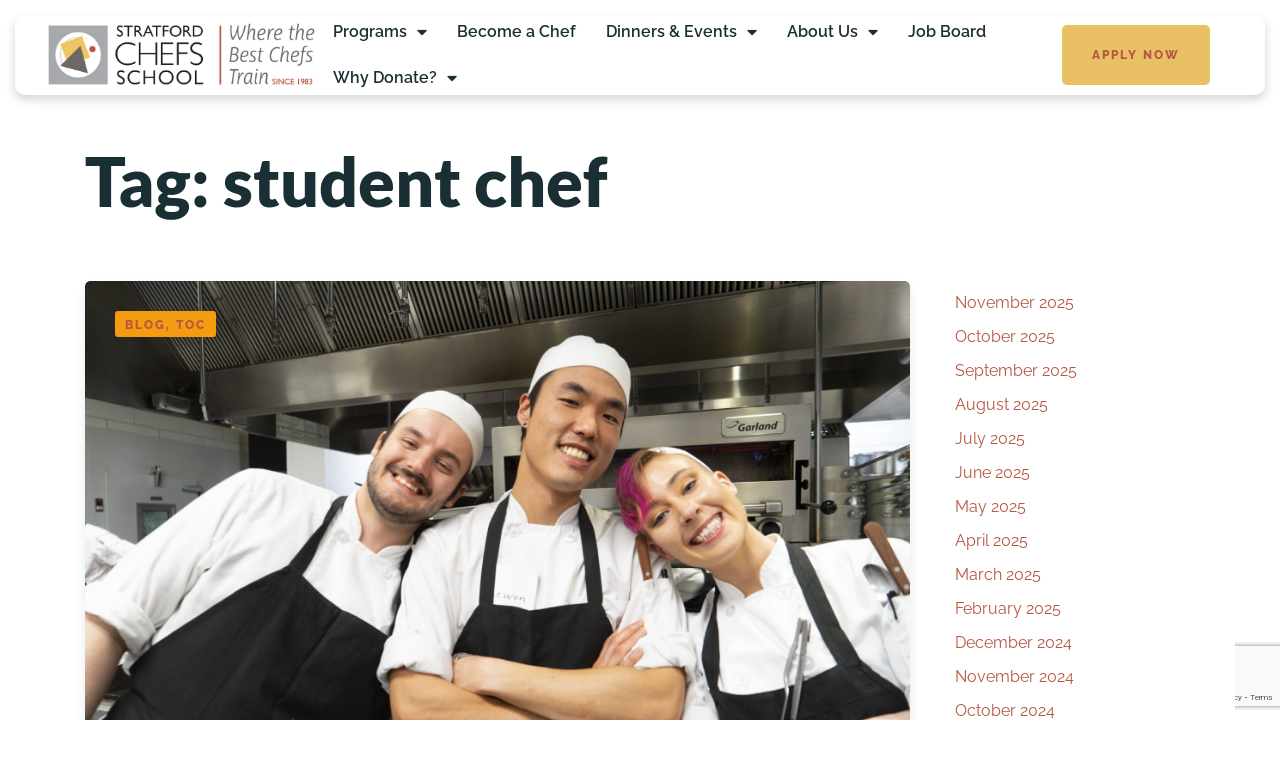

--- FILE ---
content_type: text/html; charset=UTF-8
request_url: https://stratfordchef.com/tag/student-chef/
body_size: 19332
content:
<!doctype html>
<html dir="ltr" lang="en-US" prefix="og: https://ogp.me/ns#">
<head>
	<!-- Meta Data -->
	<meta charset="UTF-8">
	<meta http-equiv="X-UA-Compatible" content="IE=edge">
	<meta name="viewport" content="width=device-width, initial-scale=1">
	<link rel="profile" href="https://gmpg.org/xfn/11">

	<title>student chef - Stratford Chefs School</title>
	<style>img:is([sizes="auto" i], [sizes^="auto," i]) { contain-intrinsic-size: 3000px 1500px }</style>
	
		<!-- All in One SEO 4.8.7 - aioseo.com -->
	<meta name="robots" content="max-image-preview:large" />
	<link rel="canonical" href="https://stratfordchef.com/tag/student-chef/" />
	<link rel="next" href="https://stratfordchef.com/tag/student-chef/page/2/" />
	<meta name="generator" content="All in One SEO (AIOSEO) 4.8.7" />
		<script type="application/ld+json" class="aioseo-schema">
			{"@context":"https:\/\/schema.org","@graph":[{"@type":"BreadcrumbList","@id":"https:\/\/stratfordchef.com\/tag\/student-chef\/#breadcrumblist","itemListElement":[{"@type":"ListItem","@id":"https:\/\/stratfordchef.com#listItem","position":1,"name":"Home","item":"https:\/\/stratfordchef.com","nextItem":{"@type":"ListItem","@id":"https:\/\/stratfordchef.com\/tag\/student-chef\/#listItem","name":"student chef"}},{"@type":"ListItem","@id":"https:\/\/stratfordchef.com\/tag\/student-chef\/#listItem","position":2,"name":"student chef","previousItem":{"@type":"ListItem","@id":"https:\/\/stratfordchef.com#listItem","name":"Home"}}]},{"@type":"CollectionPage","@id":"https:\/\/stratfordchef.com\/tag\/student-chef\/#collectionpage","url":"https:\/\/stratfordchef.com\/tag\/student-chef\/","name":"student chef - Stratford Chefs School","inLanguage":"en-US","isPartOf":{"@id":"https:\/\/stratfordchef.com\/#website"},"breadcrumb":{"@id":"https:\/\/stratfordchef.com\/tag\/student-chef\/#breadcrumblist"}},{"@type":"Organization","@id":"https:\/\/stratfordchef.com\/#organization","name":"Stratford Chefs School","description":"Where the Best Chefs Train","url":"https:\/\/stratfordchef.com\/","telephone":"+15192711414","logo":{"@type":"ImageObject","url":"https:\/\/kryten.genesiswebdev.ca\/wp-content\/uploads\/2020\/08\/SCS_Logo_Est83_Tag_RGB_360px8.png","@id":"https:\/\/stratfordchef.com\/tag\/student-chef\/#organizationLogo"},"image":{"@id":"https:\/\/stratfordchef.com\/tag\/student-chef\/#organizationLogo"},"sameAs":["https:\/\/www.facebook.com\/StratfordChefsSchool\/","https:\/\/twitter.com\/StratfordChef","https:\/\/www.instagram.com\/stratfordchefsschool\/"]},{"@type":"WebSite","@id":"https:\/\/stratfordchef.com\/#website","url":"https:\/\/stratfordchef.com\/","name":"Stratford Chefs School","description":"Where the Best Chefs Train","inLanguage":"en-US","publisher":{"@id":"https:\/\/stratfordchef.com\/#organization"}}]}
		</script>
		<!-- All in One SEO -->

<link rel='dns-prefetch' href='//fonts.googleapis.com' />
<link rel="alternate" type="application/rss+xml" title="Stratford Chefs School &raquo; Feed" href="https://stratfordchef.com/feed/" />
<link rel="alternate" type="application/rss+xml" title="Stratford Chefs School &raquo; Comments Feed" href="https://stratfordchef.com/comments/feed/" />
<link rel="alternate" type="application/rss+xml" title="Stratford Chefs School &raquo; student chef Tag Feed" href="https://stratfordchef.com/tag/student-chef/feed/" />
<script type="text/javascript">
/* <![CDATA[ */
window._wpemojiSettings = {"baseUrl":"https:\/\/s.w.org\/images\/core\/emoji\/16.0.1\/72x72\/","ext":".png","svgUrl":"https:\/\/s.w.org\/images\/core\/emoji\/16.0.1\/svg\/","svgExt":".svg","source":{"concatemoji":"https:\/\/stratfordchef.com\/wp-includes\/js\/wp-emoji-release.min.js?ver=6.8.2"}};
/*! This file is auto-generated */
!function(s,n){var o,i,e;function c(e){try{var t={supportTests:e,timestamp:(new Date).valueOf()};sessionStorage.setItem(o,JSON.stringify(t))}catch(e){}}function p(e,t,n){e.clearRect(0,0,e.canvas.width,e.canvas.height),e.fillText(t,0,0);var t=new Uint32Array(e.getImageData(0,0,e.canvas.width,e.canvas.height).data),a=(e.clearRect(0,0,e.canvas.width,e.canvas.height),e.fillText(n,0,0),new Uint32Array(e.getImageData(0,0,e.canvas.width,e.canvas.height).data));return t.every(function(e,t){return e===a[t]})}function u(e,t){e.clearRect(0,0,e.canvas.width,e.canvas.height),e.fillText(t,0,0);for(var n=e.getImageData(16,16,1,1),a=0;a<n.data.length;a++)if(0!==n.data[a])return!1;return!0}function f(e,t,n,a){switch(t){case"flag":return n(e,"\ud83c\udff3\ufe0f\u200d\u26a7\ufe0f","\ud83c\udff3\ufe0f\u200b\u26a7\ufe0f")?!1:!n(e,"\ud83c\udde8\ud83c\uddf6","\ud83c\udde8\u200b\ud83c\uddf6")&&!n(e,"\ud83c\udff4\udb40\udc67\udb40\udc62\udb40\udc65\udb40\udc6e\udb40\udc67\udb40\udc7f","\ud83c\udff4\u200b\udb40\udc67\u200b\udb40\udc62\u200b\udb40\udc65\u200b\udb40\udc6e\u200b\udb40\udc67\u200b\udb40\udc7f");case"emoji":return!a(e,"\ud83e\udedf")}return!1}function g(e,t,n,a){var r="undefined"!=typeof WorkerGlobalScope&&self instanceof WorkerGlobalScope?new OffscreenCanvas(300,150):s.createElement("canvas"),o=r.getContext("2d",{willReadFrequently:!0}),i=(o.textBaseline="top",o.font="600 32px Arial",{});return e.forEach(function(e){i[e]=t(o,e,n,a)}),i}function t(e){var t=s.createElement("script");t.src=e,t.defer=!0,s.head.appendChild(t)}"undefined"!=typeof Promise&&(o="wpEmojiSettingsSupports",i=["flag","emoji"],n.supports={everything:!0,everythingExceptFlag:!0},e=new Promise(function(e){s.addEventListener("DOMContentLoaded",e,{once:!0})}),new Promise(function(t){var n=function(){try{var e=JSON.parse(sessionStorage.getItem(o));if("object"==typeof e&&"number"==typeof e.timestamp&&(new Date).valueOf()<e.timestamp+604800&&"object"==typeof e.supportTests)return e.supportTests}catch(e){}return null}();if(!n){if("undefined"!=typeof Worker&&"undefined"!=typeof OffscreenCanvas&&"undefined"!=typeof URL&&URL.createObjectURL&&"undefined"!=typeof Blob)try{var e="postMessage("+g.toString()+"("+[JSON.stringify(i),f.toString(),p.toString(),u.toString()].join(",")+"));",a=new Blob([e],{type:"text/javascript"}),r=new Worker(URL.createObjectURL(a),{name:"wpTestEmojiSupports"});return void(r.onmessage=function(e){c(n=e.data),r.terminate(),t(n)})}catch(e){}c(n=g(i,f,p,u))}t(n)}).then(function(e){for(var t in e)n.supports[t]=e[t],n.supports.everything=n.supports.everything&&n.supports[t],"flag"!==t&&(n.supports.everythingExceptFlag=n.supports.everythingExceptFlag&&n.supports[t]);n.supports.everythingExceptFlag=n.supports.everythingExceptFlag&&!n.supports.flag,n.DOMReady=!1,n.readyCallback=function(){n.DOMReady=!0}}).then(function(){return e}).then(function(){var e;n.supports.everything||(n.readyCallback(),(e=n.source||{}).concatemoji?t(e.concatemoji):e.wpemoji&&e.twemoji&&(t(e.twemoji),t(e.wpemoji)))}))}((window,document),window._wpemojiSettings);
/* ]]> */
</script>
<link rel='stylesheet' id='tastyc-plugin-frontend-widget-style-css' href='https://stratfordchef.com/wp-content/plugins/tastyc-plugin/elementor/assets/css/style.css?ver=1' type='text/css' media='all' />
<style id='wp-emoji-styles-inline-css' type='text/css'>

	img.wp-smiley, img.emoji {
		display: inline !important;
		border: none !important;
		box-shadow: none !important;
		height: 1em !important;
		width: 1em !important;
		margin: 0 0.07em !important;
		vertical-align: -0.1em !important;
		background: none !important;
		padding: 0 !important;
	}
</style>
<link rel='stylesheet' id='wp-block-library-css' href='https://stratfordchef.com/wp-includes/css/dist/block-library/style.min.css?ver=6.8.2' type='text/css' media='all' />
<style id='classic-theme-styles-inline-css' type='text/css'>
/*! This file is auto-generated */
.wp-block-button__link{color:#fff;background-color:#32373c;border-radius:9999px;box-shadow:none;text-decoration:none;padding:calc(.667em + 2px) calc(1.333em + 2px);font-size:1.125em}.wp-block-file__button{background:#32373c;color:#fff;text-decoration:none}
</style>
<style id='global-styles-inline-css' type='text/css'>
:root{--wp--preset--aspect-ratio--square: 1;--wp--preset--aspect-ratio--4-3: 4/3;--wp--preset--aspect-ratio--3-4: 3/4;--wp--preset--aspect-ratio--3-2: 3/2;--wp--preset--aspect-ratio--2-3: 2/3;--wp--preset--aspect-ratio--16-9: 16/9;--wp--preset--aspect-ratio--9-16: 9/16;--wp--preset--color--black: #000000;--wp--preset--color--cyan-bluish-gray: #abb8c3;--wp--preset--color--white: #ffffff;--wp--preset--color--pale-pink: #f78da7;--wp--preset--color--vivid-red: #cf2e2e;--wp--preset--color--luminous-vivid-orange: #ff6900;--wp--preset--color--luminous-vivid-amber: #fcb900;--wp--preset--color--light-green-cyan: #7bdcb5;--wp--preset--color--vivid-green-cyan: #00d084;--wp--preset--color--pale-cyan-blue: #8ed1fc;--wp--preset--color--vivid-cyan-blue: #0693e3;--wp--preset--color--vivid-purple: #9b51e0;--wp--preset--gradient--vivid-cyan-blue-to-vivid-purple: linear-gradient(135deg,rgba(6,147,227,1) 0%,rgb(155,81,224) 100%);--wp--preset--gradient--light-green-cyan-to-vivid-green-cyan: linear-gradient(135deg,rgb(122,220,180) 0%,rgb(0,208,130) 100%);--wp--preset--gradient--luminous-vivid-amber-to-luminous-vivid-orange: linear-gradient(135deg,rgba(252,185,0,1) 0%,rgba(255,105,0,1) 100%);--wp--preset--gradient--luminous-vivid-orange-to-vivid-red: linear-gradient(135deg,rgba(255,105,0,1) 0%,rgb(207,46,46) 100%);--wp--preset--gradient--very-light-gray-to-cyan-bluish-gray: linear-gradient(135deg,rgb(238,238,238) 0%,rgb(169,184,195) 100%);--wp--preset--gradient--cool-to-warm-spectrum: linear-gradient(135deg,rgb(74,234,220) 0%,rgb(151,120,209) 20%,rgb(207,42,186) 40%,rgb(238,44,130) 60%,rgb(251,105,98) 80%,rgb(254,248,76) 100%);--wp--preset--gradient--blush-light-purple: linear-gradient(135deg,rgb(255,206,236) 0%,rgb(152,150,240) 100%);--wp--preset--gradient--blush-bordeaux: linear-gradient(135deg,rgb(254,205,165) 0%,rgb(254,45,45) 50%,rgb(107,0,62) 100%);--wp--preset--gradient--luminous-dusk: linear-gradient(135deg,rgb(255,203,112) 0%,rgb(199,81,192) 50%,rgb(65,88,208) 100%);--wp--preset--gradient--pale-ocean: linear-gradient(135deg,rgb(255,245,203) 0%,rgb(182,227,212) 50%,rgb(51,167,181) 100%);--wp--preset--gradient--electric-grass: linear-gradient(135deg,rgb(202,248,128) 0%,rgb(113,206,126) 100%);--wp--preset--gradient--midnight: linear-gradient(135deg,rgb(2,3,129) 0%,rgb(40,116,252) 100%);--wp--preset--font-size--small: 13px;--wp--preset--font-size--medium: 20px;--wp--preset--font-size--large: 36px;--wp--preset--font-size--x-large: 42px;--wp--preset--spacing--20: 0.44rem;--wp--preset--spacing--30: 0.67rem;--wp--preset--spacing--40: 1rem;--wp--preset--spacing--50: 1.5rem;--wp--preset--spacing--60: 2.25rem;--wp--preset--spacing--70: 3.38rem;--wp--preset--spacing--80: 5.06rem;--wp--preset--shadow--natural: 6px 6px 9px rgba(0, 0, 0, 0.2);--wp--preset--shadow--deep: 12px 12px 50px rgba(0, 0, 0, 0.4);--wp--preset--shadow--sharp: 6px 6px 0px rgba(0, 0, 0, 0.2);--wp--preset--shadow--outlined: 6px 6px 0px -3px rgba(255, 255, 255, 1), 6px 6px rgba(0, 0, 0, 1);--wp--preset--shadow--crisp: 6px 6px 0px rgba(0, 0, 0, 1);}:where(.is-layout-flex){gap: 0.5em;}:where(.is-layout-grid){gap: 0.5em;}body .is-layout-flex{display: flex;}.is-layout-flex{flex-wrap: wrap;align-items: center;}.is-layout-flex > :is(*, div){margin: 0;}body .is-layout-grid{display: grid;}.is-layout-grid > :is(*, div){margin: 0;}:where(.wp-block-columns.is-layout-flex){gap: 2em;}:where(.wp-block-columns.is-layout-grid){gap: 2em;}:where(.wp-block-post-template.is-layout-flex){gap: 1.25em;}:where(.wp-block-post-template.is-layout-grid){gap: 1.25em;}.has-black-color{color: var(--wp--preset--color--black) !important;}.has-cyan-bluish-gray-color{color: var(--wp--preset--color--cyan-bluish-gray) !important;}.has-white-color{color: var(--wp--preset--color--white) !important;}.has-pale-pink-color{color: var(--wp--preset--color--pale-pink) !important;}.has-vivid-red-color{color: var(--wp--preset--color--vivid-red) !important;}.has-luminous-vivid-orange-color{color: var(--wp--preset--color--luminous-vivid-orange) !important;}.has-luminous-vivid-amber-color{color: var(--wp--preset--color--luminous-vivid-amber) !important;}.has-light-green-cyan-color{color: var(--wp--preset--color--light-green-cyan) !important;}.has-vivid-green-cyan-color{color: var(--wp--preset--color--vivid-green-cyan) !important;}.has-pale-cyan-blue-color{color: var(--wp--preset--color--pale-cyan-blue) !important;}.has-vivid-cyan-blue-color{color: var(--wp--preset--color--vivid-cyan-blue) !important;}.has-vivid-purple-color{color: var(--wp--preset--color--vivid-purple) !important;}.has-black-background-color{background-color: var(--wp--preset--color--black) !important;}.has-cyan-bluish-gray-background-color{background-color: var(--wp--preset--color--cyan-bluish-gray) !important;}.has-white-background-color{background-color: var(--wp--preset--color--white) !important;}.has-pale-pink-background-color{background-color: var(--wp--preset--color--pale-pink) !important;}.has-vivid-red-background-color{background-color: var(--wp--preset--color--vivid-red) !important;}.has-luminous-vivid-orange-background-color{background-color: var(--wp--preset--color--luminous-vivid-orange) !important;}.has-luminous-vivid-amber-background-color{background-color: var(--wp--preset--color--luminous-vivid-amber) !important;}.has-light-green-cyan-background-color{background-color: var(--wp--preset--color--light-green-cyan) !important;}.has-vivid-green-cyan-background-color{background-color: var(--wp--preset--color--vivid-green-cyan) !important;}.has-pale-cyan-blue-background-color{background-color: var(--wp--preset--color--pale-cyan-blue) !important;}.has-vivid-cyan-blue-background-color{background-color: var(--wp--preset--color--vivid-cyan-blue) !important;}.has-vivid-purple-background-color{background-color: var(--wp--preset--color--vivid-purple) !important;}.has-black-border-color{border-color: var(--wp--preset--color--black) !important;}.has-cyan-bluish-gray-border-color{border-color: var(--wp--preset--color--cyan-bluish-gray) !important;}.has-white-border-color{border-color: var(--wp--preset--color--white) !important;}.has-pale-pink-border-color{border-color: var(--wp--preset--color--pale-pink) !important;}.has-vivid-red-border-color{border-color: var(--wp--preset--color--vivid-red) !important;}.has-luminous-vivid-orange-border-color{border-color: var(--wp--preset--color--luminous-vivid-orange) !important;}.has-luminous-vivid-amber-border-color{border-color: var(--wp--preset--color--luminous-vivid-amber) !important;}.has-light-green-cyan-border-color{border-color: var(--wp--preset--color--light-green-cyan) !important;}.has-vivid-green-cyan-border-color{border-color: var(--wp--preset--color--vivid-green-cyan) !important;}.has-pale-cyan-blue-border-color{border-color: var(--wp--preset--color--pale-cyan-blue) !important;}.has-vivid-cyan-blue-border-color{border-color: var(--wp--preset--color--vivid-cyan-blue) !important;}.has-vivid-purple-border-color{border-color: var(--wp--preset--color--vivid-purple) !important;}.has-vivid-cyan-blue-to-vivid-purple-gradient-background{background: var(--wp--preset--gradient--vivid-cyan-blue-to-vivid-purple) !important;}.has-light-green-cyan-to-vivid-green-cyan-gradient-background{background: var(--wp--preset--gradient--light-green-cyan-to-vivid-green-cyan) !important;}.has-luminous-vivid-amber-to-luminous-vivid-orange-gradient-background{background: var(--wp--preset--gradient--luminous-vivid-amber-to-luminous-vivid-orange) !important;}.has-luminous-vivid-orange-to-vivid-red-gradient-background{background: var(--wp--preset--gradient--luminous-vivid-orange-to-vivid-red) !important;}.has-very-light-gray-to-cyan-bluish-gray-gradient-background{background: var(--wp--preset--gradient--very-light-gray-to-cyan-bluish-gray) !important;}.has-cool-to-warm-spectrum-gradient-background{background: var(--wp--preset--gradient--cool-to-warm-spectrum) !important;}.has-blush-light-purple-gradient-background{background: var(--wp--preset--gradient--blush-light-purple) !important;}.has-blush-bordeaux-gradient-background{background: var(--wp--preset--gradient--blush-bordeaux) !important;}.has-luminous-dusk-gradient-background{background: var(--wp--preset--gradient--luminous-dusk) !important;}.has-pale-ocean-gradient-background{background: var(--wp--preset--gradient--pale-ocean) !important;}.has-electric-grass-gradient-background{background: var(--wp--preset--gradient--electric-grass) !important;}.has-midnight-gradient-background{background: var(--wp--preset--gradient--midnight) !important;}.has-small-font-size{font-size: var(--wp--preset--font-size--small) !important;}.has-medium-font-size{font-size: var(--wp--preset--font-size--medium) !important;}.has-large-font-size{font-size: var(--wp--preset--font-size--large) !important;}.has-x-large-font-size{font-size: var(--wp--preset--font-size--x-large) !important;}
:where(.wp-block-post-template.is-layout-flex){gap: 1.25em;}:where(.wp-block-post-template.is-layout-grid){gap: 1.25em;}
:where(.wp-block-columns.is-layout-flex){gap: 2em;}:where(.wp-block-columns.is-layout-grid){gap: 2em;}
:root :where(.wp-block-pullquote){font-size: 1.5em;line-height: 1.6;}
</style>
<link rel='stylesheet' id='contact-form-7-css' href='https://stratfordchef.com/wp-content/plugins/contact-form-7/includes/css/styles.css?ver=6.1.1' type='text/css' media='all' />
<link rel='stylesheet' id='bootstrap-css' href='https://stratfordchef.com/wp-content/themes/tastyc/assets/css/bootstrap.css?ver=6.8.2' type='text/css' media='all' />
<link rel='stylesheet' id='fontawesome-css' href='https://stratfordchef.com/wp-content/themes/tastyc/assets/css/font-awesome.css?ver=6.8.2' type='text/css' media='all' />
<link rel='stylesheet' id='datepicker-css' href='https://stratfordchef.com/wp-content/themes/tastyc/assets/css/datepicker.css?ver=6.8.2' type='text/css' media='all' />
<link rel='stylesheet' id='swiper-css' href='https://stratfordchef.com/wp-content/plugins/elementor/assets/lib/swiper/v8/css/swiper.min.css?ver=8.4.5' type='text/css' media='all' />
<link rel='stylesheet' id='tastyc-mapbox-css' href='https://stratfordchef.com/wp-content/themes/tastyc/assets/css/mapbox.css?ver=6.8.2' type='text/css' media='all' />
<link rel='stylesheet' id='nice-select-css' href='https://stratfordchef.com/wp-content/themes/tastyc/assets/css/nice-select.css?ver=6.8.2' type='text/css' media='all' />
<link rel='stylesheet' id='magnific-popup-css' href='https://stratfordchef.com/wp-content/themes/tastyc/assets/css/magnific-popup.css?ver=6.8.2' type='text/css' media='all' />
<link rel='stylesheet' id='photoswipe-css' href='https://stratfordchef.com/wp-content/themes/tastyc/assets/css/photoswipe.css?ver=6.8.2' type='text/css' media='all' />
<link rel='stylesheet' id='tastyc-style-css' href='https://stratfordchef.com/wp-content/themes/tastyc/style.css?ver=6.8.2' type='text/css' media='all' />
<link rel='stylesheet' id='tastyc-child-style-css' href='https://stratfordchef.com/wp-content/themes/tastyc-child/style.css?ver=2.0.4' type='text/css' media='all' />
<link crossorigin="anonymous" rel='stylesheet' id='tastyc-primary-fonts-css' href='https://fonts.googleapis.com/css2?family=Josefin+Sans:ital,wght@0,100;0,200;0,300;0,400;0,500;0,600;0,700;1,100;1,200;1,300;1,400;1,500;1,600;1,700&#038;display=swap' type='text/css' media='all' />
<link crossorigin="anonymous" rel='stylesheet' id='tastyc-secondary-fonts-css' href='https://fonts.googleapis.com/css2?family=Playfair+Display:ital,wght@0,400;0,500;0,600;0,700;0,800;0,900;1,400;1,500;1,600;1,700;1,800;1,900&#038;display=swap' type='text/css' media='all' />
<link crossorigin="anonymous" rel='stylesheet' id='tastyc-heading-font-css' href='https://fonts.googleapis.com/css?family=Lato%3A100%2C100italic%2C300%2C300italic%2Cregular%2Citalic%2C700%2C700italic%2C900%2C900italic&#038;subset=latin,latin-ext&#038;display=swap' type='text/css' media='all' />
<link crossorigin="anonymous" rel='stylesheet' id='tastyc-paragraph-font-css' href='https://fonts.googleapis.com/css?family=Raleway%3A100%2C200%2C300%2Cregular%2C500%2C600%2C700%2C800%2C900%2C100italic%2C200italic%2C300italic%2Citalic%2C500italic%2C600italic%2C700italic%2C800italic%2C900italic&#038;subset=cyrillic,cyrillic-ext,latin,latin-ext,vietnamese&#038;display=swap' type='text/css' media='all' />
<link rel='stylesheet' id='uacf7-frontend-style-css' href='https://stratfordchef.com/wp-content/plugins/ultimate-addons-for-contact-form-7/assets/css/uacf7-frontend.css?ver=6.8.2' type='text/css' media='all' />
<link rel='stylesheet' id='uacf7-form-style-css' href='https://stratfordchef.com/wp-content/plugins/ultimate-addons-for-contact-form-7/assets/css/form-style.css?ver=6.8.2' type='text/css' media='all' />
<script type="text/javascript" src="https://stratfordchef.com/wp-includes/js/jquery/jquery.min.js?ver=3.7.1" id="jquery-core-js"></script>
<script type="text/javascript" src="https://stratfordchef.com/wp-includes/js/jquery/jquery-migrate.min.js?ver=3.4.1" id="jquery-migrate-js"></script>
<link rel="https://api.w.org/" href="https://stratfordchef.com/wp-json/" /><link rel="alternate" title="JSON" type="application/json" href="https://stratfordchef.com/wp-json/wp/v2/tags/53" /><link rel="EditURI" type="application/rsd+xml" title="RSD" href="https://stratfordchef.com/xmlrpc.php?rsd" />
<meta name="generator" content="WordPress 6.8.2" />

<style>

	/* bg color */
		body,
	.tst-content-frame--start,
	.tst-content-frame--container,
	.tst-content-frame--end,
	.tst-content-frame .elementor-section,
	.tst-scroll-hint-frame,
	.swiper-menu .swiper-slide > .col-lg-12,
	.swiper-menu .swiper-slide > .row > .col-lg-12,
	.tst-minicart-window:after,
	.tst-minicart-window .woocommerce-mini-cart,
	.elementor-widget-tastyc-menu-simple .tst-menu-book-item .tst-menu-book-name h5 span,
	.elementor-widget-tastyc-menu-simple .tst-menu-book-item .tst-menu-book-descr .tst-menu-book-bottom .tst-menu-book-price .tst-price span,
	footer.white-footer,
	.page-template-default.elementor-page .tst-content-frame--container,
	.post-template-default.elementor-page .tst-content-frame--container,
	.woocommerce-cart .elementor-page .tst-content-frame--container,
	.tst-menu,
	.white-header .tst-menu-frame.tst-active .tst-menu,
	.tst-popup-bg .tst-popup-frame,
	.tst-minicart-window {
		background-color: #ffffff;
	}
	@media (max-width: 992px) {
		.tst-menu-nav {
			background-color: #ffffff;
		}
	}
	
	/*headings*/
				.h1, h1 {
		font-weight: 400;
	}
				h1.tst-main-title, h1.tst-title--h, .h1, h1,
	.tst-testimonial-card .tst-quote, .product-name a, span.logotype__title,
	.content-sidebar .wc-block-product-search__label {
		font-family: 'Lato';
	}
			.h1, h1 {
		text-transform: unset;
	}
						h2.tst-main-title, h2.tst-title--h, .h2, h2 {
		font-family: 'Lato';
	}
			.h2, h2 {
		text-transform: unset;
	}
						h3.tst-main-title, h3.tst-title--h, .h3, h3 {
		font-family: 'Lato';
	}
			.h3, h3 {
		text-transform: unset;
	}
						h4.tst-main-title, h4.tst-title--h, .h4, h4 {
		font-family: 'Lato';
	}
			.h4, h4 {
		text-transform: unset;
	}
						h5.tst-main-title, h5.tst-title--h, .h5, h5 {
		font-family: 'Lato';
	}
			.h5, h5 {
		text-transform: unset;
	}
	
	/* paragraphs */
			body,
	.h6,
	h6,
	.tst-text,
	.tst-label,
	.tst-icon-link,
	.tst-suptitle,
	.tst-btn,
	.tst-menu-nav ul li a,
	.tst-breadcrumbs li,
	.swiper-menu-nav .swiper-pagination-bullet,
	.tst-minicart-window .woocommerce-mini-cart .woocommerce-mini-cart-item a,
	.tst-minicart-window .woocommerce-mini-cart__total strong,
	.tst-minicart-window .woocommerce-mini-cart__buttons a,
	.tst-shop-list-header .woocommerce-result-count,
	.widget-area .widget_product_categories ul li,
	.widget-area .product_list_widget li a,
	.woocommerce-product-search button,
	.woocommerce button,
	table thead tr th,
	.cart_item td:before,
	.cart_totals table tbody tr.cart-subtotal td:before,
	.cart_totals table tbody tr.order-total td:before,
	.checkout-button,
	.wc-proceed-to-checkout a.checkout-button,
	.datepicker {
		font-family: 'Raleway';
	}
					
	/*menu items*/
	
	/* theme color */
	
	/* buttons */
								.tst-btn,
	a.tst-btn,
	.tst-about-cover .tst-play-button,
	.tst-minicart-window .woocommerce-mini-cart__buttons a,
	.woocommerce-product-search button,
	.wp-block-button a.wp-block-button__link,
	.woocommerce #respond input#submit,
	.woocommerce a.button,
	.woocommerce button.button,
	.woocommerce input.button .woocommerce-mini-cart__buttons #respond input#submit,
	.woocommerce-mini-cart__buttons a.button,
	.woocommerce-mini-cart__buttons button.button,
	.woocommerce-mini-cart__buttons input.button,
	.woocommerce #respond input#submit:hover,
	.woocommerce a.button:hover,
	.woocommerce button.button:hover,
	.woocommerce input.button:hover .woocommerce-mini-cart__buttons #respond input#submit:hover,
	.woocommerce-mini-cart__buttons a.button:hover,
	.woocommerce-mini-cart__buttons button.button:hover,
	.woocommerce-mini-cart__buttons input.button:hover,
	.woocommerce ul.products li.product .button.add_to_cart_button,
	.woocommerce #respond input#submit.alt,
	.woocommerce a.button.alt,
	.woocommerce button.button.alt,
	.woocommerce input.button.alt,
	.post-password-form input[type="submit"],
	a.tst-label,
	.wc-block-components-checkout-place-order-button,
	.wc-block-components-totals-coupon__button,
	.wc-block-cart__submit-button,
	body .cross-sells-product .add_to_cart_button {
		text-transform: uppercase;
	}
				
	
	
	
		/* Footer BG Color */
	footer.white-footer {
		background-color: #000000;
	}
	
	
</style>

<meta name="generator" content="Elementor 3.29.2; features: additional_custom_breakpoints, e_local_google_fonts; settings: css_print_method-external, google_font-enabled, font_display-swap">
			<style>
				.e-con.e-parent:nth-of-type(n+4):not(.e-lazyloaded):not(.e-no-lazyload),
				.e-con.e-parent:nth-of-type(n+4):not(.e-lazyloaded):not(.e-no-lazyload) * {
					background-image: none !important;
				}
				@media screen and (max-height: 1024px) {
					.e-con.e-parent:nth-of-type(n+3):not(.e-lazyloaded):not(.e-no-lazyload),
					.e-con.e-parent:nth-of-type(n+3):not(.e-lazyloaded):not(.e-no-lazyload) * {
						background-image: none !important;
					}
				}
				@media screen and (max-height: 640px) {
					.e-con.e-parent:nth-of-type(n+2):not(.e-lazyloaded):not(.e-no-lazyload),
					.e-con.e-parent:nth-of-type(n+2):not(.e-lazyloaded):not(.e-no-lazyload) * {
						background-image: none !important;
					}
				}
			</style>
			<!-- There is no amphtml version available for this URL. --><link rel="icon" href="https://stratfordchef.com/wp-content/uploads/2017/10/logo2-150x150.png" sizes="32x32" />
<link rel="icon" href="https://stratfordchef.com/wp-content/uploads/2017/10/logo2-280x280.png" sizes="192x192" />
<link rel="apple-touch-icon" href="https://stratfordchef.com/wp-content/uploads/2017/10/logo2-280x280.png" />
<meta name="msapplication-TileImage" content="https://stratfordchef.com/wp-content/uploads/2017/10/logo2-280x280.png" />
		<style type="text/css" id="wp-custom-css">
			@media screen and (max-width:480px) {
	.tst-menu {
		padding:0;}
	.tst-menu .elementor-container .elementor-column.elementor-element-2f8e4ed {
		width:70% !important;
	}
		.tst-menu .elementor-container .elementor-column.elementor-element-cce17f4 {
		width:20% !important;
	}
	.elementor-15 .elementor-element.elementor-element-402e0da .elementor-nav-menu--main > .elementor-nav-menu > li > .elementor-nav-menu--dropdown, .elementor-15 .elementor-element.elementor-element-402e0da .elementor-nav-menu__container.elementor-nav-menu--dropdown {
	    margin-top: 0px !important;
    position: absolute;
    right: 0px;
    top: 39px;
	width:160px;
}
}

.tst-content-frame .elementor-widget-text-editor h1 {
	font-size:1.75em;
}
.tst-faq-item-box .name {
	font-family: "Raleway", Sans-serif;font-size: 1.15em;font-weight: 600;letter-spacing: 0.9px;
}
.has-vivid-red-color {
	color:#B55842 !important;
}
.tst-content-frame h4, .tst-content-frame h5 {
	font-size:1em;
	font-weight:normal;
	line-height:1.45;
}
.tst-content-frame a {
	color:#B55842;
}

.tst-content-frame--container b, .tst-content-frame--container strong {
	font-weight:600;
}

.wp-caption-text {
	font-size: 0.85em;line-height: 1.3em;
	font-style:normal;
}

.tst-content-frame h2 {font-size: 2em;font-weight: 600!important;padding-bottom: 15px;}
.tst-content-frame h3 {font-size:1.2em;font-weight:normal !important;padding-bottom: 15px;}
.tst-content-frame h4 {font-size:1em;font-weight:normal !important;}
.tst-content-frame p, .tst-content-frame li {font-size:.95em;}
.tst-banner .tst-cover-frame .tst-overlay {background-image:none;}

.elementor-widget-text-editor figure {
	max-width:100%;
}

/* Buttons */
a.scsbutton {
	font-size: 12px;font-weight: 800;letter-spacing: 2px;color:#B55842 !important;background-color:#E9C063;padding: 12px 24px;border-radius: 3px;text-align:center;text-transform:uppercase;}

.tst-content-frame .wp-block-button__link
{
	font-size: 12px;font-weight: 800;letter-spacing: 2px;color:#B55842 !important;background-color:#E9C063 !important;padding: 12px 24px;border-radius: 3px !important;text-align:center;text-transform:uppercase;margin-bottom:15px;}

/* Blockquote */
blockquote div {font-size:.85em;display:block;padding-top:10px;text-align:right;}
blockquote p {
	font-weight: unset;
}		</style>
			<!-- Google tag (gtag.js) -->
<script async src="https://www.googletagmanager.com/gtag/js?id=G-HR4EPK0RHH"></script>
<script>
  window.dataLayer = window.dataLayer || [];
  function gtag(){dataLayer.push(arguments);}
  gtag('js', new Date());

  gtag('config', 'G-HR4EPK0RHH');
</script>
	<!-- TikTok Pixel Code Start -->
<script>
!function (w, d, t) {
  w.TiktokAnalyticsObject=t;var ttq=w[t]=w[t]||[];ttq.methods=["page","track","identify","instances","debug","on","off","once","ready","alias","group","enableCookie","disableCookie","holdConsent","revokeConsent","grantConsent"],ttq.setAndDefer=function(t,e){t[e]=function(){t.push([e].concat(Array.prototype.slice.call(arguments,0)))}};for(var i=0;i<ttq.methods.length;i++)ttq.setAndDefer(ttq,ttq.methods[i]);ttq.instance=function(t){for(
var e=ttq._i[t]||[],n=0;n<ttq.methods.length;n++)ttq.setAndDefer(e,ttq.methods[n]);return e},ttq.load=function(e,n){var r="https://analytics.tiktok.com/i18n/pixel/events.js",o=n&&n.partner;ttq._i=ttq._i||{},ttq._i[e]=[],ttq._i[e]._u=r,ttq._t=ttq._t||{},ttq._t[e]=+new Date,ttq._o=ttq._o||{},ttq._o[e]=n||{};n=document.createElement("script")
;n.type="text/javascript",n.async=!0,n.src=r+"?sdkid="+e+"&lib="+t;e=document.getElementsByTagName("script")[0];e.parentNode.insertBefore(n,e)};


  ttq.load('D2ACKHJC77UCRM9QHFTG');
  ttq.page();
}(window, document, 'ttq');
</script>
<!-- TikTok Pixel Code End -->
</head>

<body class="archive tag tag-student-chef tag-53 wp-theme-tastyc wp-child-theme-tastyc-child hfeed elementor-default elementor-kit-15310" style="background-color: #ffffff;">
	  <div id="tst-app" class="tst-app preloader-disabled">

    <!-- top bar frame -->
    <div class="tst-menu-frame">
      <!-- top bar -->
      <div class="tst-dynamic-menu" id="tst-dynamic-menu">
        <div class="tst-menu">

          		<div data-elementor-type="wp-post" data-elementor-id="15" class="elementor elementor-15" data-elementor-post-type="hf_templates">
						<section class="elementor-section elementor-top-section elementor-element elementor-element-44d747e elementor-section-full_width elementor-section-content-middle elementor-section-height-default elementor-section-height-default" data-id="44d747e" data-element_type="section">
						<div class="elementor-container elementor-column-gap-no">
					<div class="elementor-column elementor-col-33 elementor-top-column elementor-element elementor-element-2f8e4ed" data-id="2f8e4ed" data-element_type="column">
			<div class="elementor-widget-wrap elementor-element-populated">
						<div class="elementor-element elementor-element-bee271f elementor-widget elementor-widget-image" data-id="bee271f" data-element_type="widget" data-widget_type="image.default">
				<div class="elementor-widget-container">
																<a href="/">
							<img fetchpriority="high" decoding="async" width="1880" height="457" src="https://stratfordchef.com/wp-content/uploads/2020/08/SCS_Logo_Est83_Tag_RGB_1880px.jpeg" class="attachment-full size-full wp-image-10185" alt="Stratford Chefs School" srcset="https://stratfordchef.com/wp-content/uploads/2020/08/SCS_Logo_Est83_Tag_RGB_1880px.jpeg 1880w, https://stratfordchef.com/wp-content/uploads/2020/08/SCS_Logo_Est83_Tag_RGB_1880px-300x73.jpeg 300w, https://stratfordchef.com/wp-content/uploads/2020/08/SCS_Logo_Est83_Tag_RGB_1880px-1024x249.jpeg 1024w, https://stratfordchef.com/wp-content/uploads/2020/08/SCS_Logo_Est83_Tag_RGB_1880px-768x187.jpeg 768w, https://stratfordchef.com/wp-content/uploads/2020/08/SCS_Logo_Est83_Tag_RGB_1880px-1536x373.jpeg 1536w, https://stratfordchef.com/wp-content/uploads/2020/08/SCS_Logo_Est83_Tag_RGB_1880px-950x231.jpeg 950w" sizes="(max-width: 1880px) 100vw, 1880px" />								</a>
															</div>
				</div>
					</div>
		</div>
				<div class="elementor-column elementor-col-33 elementor-top-column elementor-element elementor-element-cce17f4" data-id="cce17f4" data-element_type="column">
			<div class="elementor-widget-wrap elementor-element-populated">
						<div class="elementor-element elementor-element-402e0da elementor-nav-menu--dropdown-tablet elementor-nav-menu__text-align-aside elementor-nav-menu--toggle elementor-nav-menu--burger elementor-widget elementor-widget-nav-menu" data-id="402e0da" data-element_type="widget" id="mobilenav" data-settings="{&quot;layout&quot;:&quot;horizontal&quot;,&quot;submenu_icon&quot;:{&quot;value&quot;:&quot;&lt;i class=\&quot;fas fa-caret-down\&quot;&gt;&lt;\/i&gt;&quot;,&quot;library&quot;:&quot;fa-solid&quot;},&quot;toggle&quot;:&quot;burger&quot;}" data-widget_type="nav-menu.default">
				<div class="elementor-widget-container">
								<nav aria-label="Menu" class="elementor-nav-menu--main elementor-nav-menu__container elementor-nav-menu--layout-horizontal e--pointer-underline e--animation-fade">
				<ul id="menu-1-402e0da" class="elementor-nav-menu"><li class="menu-item menu-item-type-post_type menu-item-object-page menu-item-has-children menu-item-15879"><a href="https://stratfordchef.com/programs/" class="elementor-item">Programs</a>
<ul class="sub-menu elementor-nav-menu--dropdown">
	<li class="menu-item menu-item-type-post_type menu-item-object-page menu-item-has-children menu-item-15999"><a href="https://stratfordchef.com/programs/32-week-professional-diploma/" class="elementor-sub-item">Apprenticeship | 32 Week Program</a>
	<ul class="sub-menu elementor-nav-menu--dropdown">
		<li class="menu-item menu-item-type-post_type menu-item-object-page menu-item-16005"><a href="https://stratfordchef.com/programs/32-week-professional-diploma/admission-requirements/" class="elementor-sub-item">Admission Requirements</a></li>
		<li class="menu-item menu-item-type-post_type menu-item-object-page menu-item-16012"><a href="https://stratfordchef.com/programs/32-week-professional-diploma/curriculum/" class="elementor-sub-item">Curriculum</a></li>
		<li class="menu-item menu-item-type-post_type menu-item-object-page menu-item-16035"><a href="https://stratfordchef.com/programs/32-week-professional-diploma/financial-aid/" class="elementor-sub-item">Financial Aid | 32 Week Program</a></li>
	</ul>
</li>
	<li class="menu-item menu-item-type-post_type menu-item-object-page menu-item-16051"><a href="https://stratfordchef.com/student-for-a-day/" class="elementor-sub-item">Shadow a Student &#038; Tour School</a></li>
	<li class="menu-item menu-item-type-post_type menu-item-object-page menu-item-has-children menu-item-16075"><a href="https://stratfordchef.com/instructors/" class="elementor-sub-item">Instructors</a>
	<ul class="sub-menu elementor-nav-menu--dropdown">
		<li class="menu-item menu-item-type-post_type menu-item-object-page menu-item-16140"><a href="https://stratfordchef.com/faculty/" class="elementor-sub-item">Faculty</a></li>
		<li class="menu-item menu-item-type-post_type menu-item-object-page menu-item-16042"><a href="https://stratfordchef.com/about-the-wir-program/" class="elementor-sub-item">Writer-in-Residence</a></li>
		<li class="menu-item menu-item-type-post_type menu-item-object-page menu-item-16076"><a href="https://stratfordchef.com/guest-chefs/" class="elementor-sub-item">Guest Chefs</a></li>
	</ul>
</li>
</ul>
</li>
<li class="menu-item menu-item-type-custom menu-item-object-custom menu-item-25342"><a href="/become-a-chef/" class="elementor-item">Become a Chef</a></li>
<li class="menu-item menu-item-type-post_type menu-item-object-page menu-item-has-children menu-item-16082"><a href="https://stratfordchef.com/dinners-events/" class="elementor-item">Dinners &#038; Events</a>
<ul class="sub-menu elementor-nav-menu--dropdown">
	<li class="menu-item menu-item-type-post_type menu-item-object-page menu-item-16162"><a href="https://stratfordchef.com/dinners/" class="elementor-sub-item">Dinners</a></li>
	<li class="menu-item menu-item-type-post_type menu-item-object-page menu-item-16160"><a href="https://stratfordchef.com/cooking-classes/" class="elementor-sub-item">Cooking Classes</a></li>
	<li class="menu-item menu-item-type-post_type menu-item-object-page menu-item-16173"><a href="https://stratfordchef.com/special-events/" class="elementor-sub-item">Special Events</a></li>
</ul>
</li>
<li class="menu-item menu-item-type-post_type menu-item-object-page menu-item-has-children menu-item-15783"><a href="https://stratfordchef.com/about-us/" class="elementor-item">About Us</a>
<ul class="sub-menu elementor-nav-menu--dropdown">
	<li class="menu-item menu-item-type-post_type menu-item-object-page menu-item-16602"><a href="https://stratfordchef.com/about-us/mission-statement-and-history/" class="elementor-sub-item">Mission Statement and History</a></li>
	<li class="menu-item menu-item-type-post_type menu-item-object-page menu-item-16375"><a href="https://stratfordchef.com/about-us/staff-board/" class="elementor-sub-item">Staff &#038; Board</a></li>
	<li class="menu-item menu-item-type-post_type menu-item-object-page menu-item-16416"><a href="https://stratfordchef.com/about-us/blog/" class="elementor-sub-item">Blog</a></li>
	<li class="menu-item menu-item-type-post_type menu-item-object-page menu-item-16440"><a href="https://stratfordchef.com/about-us/stratford-life/" class="elementor-sub-item">Stratford Life</a></li>
	<li class="menu-item menu-item-type-post_type menu-item-object-page menu-item-16468"><a href="https://stratfordchef.com/about-us/faq/" class="elementor-sub-item">Frequently Asked Questions</a></li>
	<li class="menu-item menu-item-type-post_type menu-item-object-page menu-item-16500"><a href="https://stratfordchef.com/about-us/contact/" class="elementor-sub-item">Contact Us</a></li>
</ul>
</li>
<li class="menu-item menu-item-type-post_type menu-item-object-page menu-item-16546"><a href="https://stratfordchef.com/job-board/" class="elementor-item">Job Board</a></li>
<li class="menu-item menu-item-type-post_type menu-item-object-page menu-item-has-children menu-item-15837"><a href="https://stratfordchef.com/why-donate/" class="elementor-item">Why Donate?</a>
<ul class="sub-menu elementor-nav-menu--dropdown">
	<li class="menu-item menu-item-type-post_type menu-item-object-page menu-item-27025"><a href="https://stratfordchef.com/event-sponsorship/" class="elementor-sub-item">Sponsorship</a></li>
	<li class="menu-item menu-item-type-post_type menu-item-object-page menu-item-27043"><a href="https://stratfordchef.com/why-donate/" class="elementor-sub-item">How To Donate</a></li>
</ul>
</li>
</ul>			</nav>
					<div class="elementor-menu-toggle" role="button" tabindex="0" aria-label="Menu Toggle" aria-expanded="false">
			<i aria-hidden="true" role="presentation" class="elementor-menu-toggle__icon--open eicon-menu-bar"></i><i aria-hidden="true" role="presentation" class="elementor-menu-toggle__icon--close eicon-close"></i>		</div>
					<nav class="elementor-nav-menu--dropdown elementor-nav-menu__container" aria-hidden="true">
				<ul id="menu-2-402e0da" class="elementor-nav-menu"><li class="menu-item menu-item-type-post_type menu-item-object-page menu-item-has-children menu-item-15879"><a href="https://stratfordchef.com/programs/" class="elementor-item" tabindex="-1">Programs</a>
<ul class="sub-menu elementor-nav-menu--dropdown">
	<li class="menu-item menu-item-type-post_type menu-item-object-page menu-item-has-children menu-item-15999"><a href="https://stratfordchef.com/programs/32-week-professional-diploma/" class="elementor-sub-item" tabindex="-1">Apprenticeship | 32 Week Program</a>
	<ul class="sub-menu elementor-nav-menu--dropdown">
		<li class="menu-item menu-item-type-post_type menu-item-object-page menu-item-16005"><a href="https://stratfordchef.com/programs/32-week-professional-diploma/admission-requirements/" class="elementor-sub-item" tabindex="-1">Admission Requirements</a></li>
		<li class="menu-item menu-item-type-post_type menu-item-object-page menu-item-16012"><a href="https://stratfordchef.com/programs/32-week-professional-diploma/curriculum/" class="elementor-sub-item" tabindex="-1">Curriculum</a></li>
		<li class="menu-item menu-item-type-post_type menu-item-object-page menu-item-16035"><a href="https://stratfordchef.com/programs/32-week-professional-diploma/financial-aid/" class="elementor-sub-item" tabindex="-1">Financial Aid | 32 Week Program</a></li>
	</ul>
</li>
	<li class="menu-item menu-item-type-post_type menu-item-object-page menu-item-16051"><a href="https://stratfordchef.com/student-for-a-day/" class="elementor-sub-item" tabindex="-1">Shadow a Student &#038; Tour School</a></li>
	<li class="menu-item menu-item-type-post_type menu-item-object-page menu-item-has-children menu-item-16075"><a href="https://stratfordchef.com/instructors/" class="elementor-sub-item" tabindex="-1">Instructors</a>
	<ul class="sub-menu elementor-nav-menu--dropdown">
		<li class="menu-item menu-item-type-post_type menu-item-object-page menu-item-16140"><a href="https://stratfordchef.com/faculty/" class="elementor-sub-item" tabindex="-1">Faculty</a></li>
		<li class="menu-item menu-item-type-post_type menu-item-object-page menu-item-16042"><a href="https://stratfordchef.com/about-the-wir-program/" class="elementor-sub-item" tabindex="-1">Writer-in-Residence</a></li>
		<li class="menu-item menu-item-type-post_type menu-item-object-page menu-item-16076"><a href="https://stratfordchef.com/guest-chefs/" class="elementor-sub-item" tabindex="-1">Guest Chefs</a></li>
	</ul>
</li>
</ul>
</li>
<li class="menu-item menu-item-type-custom menu-item-object-custom menu-item-25342"><a href="/become-a-chef/" class="elementor-item" tabindex="-1">Become a Chef</a></li>
<li class="menu-item menu-item-type-post_type menu-item-object-page menu-item-has-children menu-item-16082"><a href="https://stratfordchef.com/dinners-events/" class="elementor-item" tabindex="-1">Dinners &#038; Events</a>
<ul class="sub-menu elementor-nav-menu--dropdown">
	<li class="menu-item menu-item-type-post_type menu-item-object-page menu-item-16162"><a href="https://stratfordchef.com/dinners/" class="elementor-sub-item" tabindex="-1">Dinners</a></li>
	<li class="menu-item menu-item-type-post_type menu-item-object-page menu-item-16160"><a href="https://stratfordchef.com/cooking-classes/" class="elementor-sub-item" tabindex="-1">Cooking Classes</a></li>
	<li class="menu-item menu-item-type-post_type menu-item-object-page menu-item-16173"><a href="https://stratfordchef.com/special-events/" class="elementor-sub-item" tabindex="-1">Special Events</a></li>
</ul>
</li>
<li class="menu-item menu-item-type-post_type menu-item-object-page menu-item-has-children menu-item-15783"><a href="https://stratfordchef.com/about-us/" class="elementor-item" tabindex="-1">About Us</a>
<ul class="sub-menu elementor-nav-menu--dropdown">
	<li class="menu-item menu-item-type-post_type menu-item-object-page menu-item-16602"><a href="https://stratfordchef.com/about-us/mission-statement-and-history/" class="elementor-sub-item" tabindex="-1">Mission Statement and History</a></li>
	<li class="menu-item menu-item-type-post_type menu-item-object-page menu-item-16375"><a href="https://stratfordchef.com/about-us/staff-board/" class="elementor-sub-item" tabindex="-1">Staff &#038; Board</a></li>
	<li class="menu-item menu-item-type-post_type menu-item-object-page menu-item-16416"><a href="https://stratfordchef.com/about-us/blog/" class="elementor-sub-item" tabindex="-1">Blog</a></li>
	<li class="menu-item menu-item-type-post_type menu-item-object-page menu-item-16440"><a href="https://stratfordchef.com/about-us/stratford-life/" class="elementor-sub-item" tabindex="-1">Stratford Life</a></li>
	<li class="menu-item menu-item-type-post_type menu-item-object-page menu-item-16468"><a href="https://stratfordchef.com/about-us/faq/" class="elementor-sub-item" tabindex="-1">Frequently Asked Questions</a></li>
	<li class="menu-item menu-item-type-post_type menu-item-object-page menu-item-16500"><a href="https://stratfordchef.com/about-us/contact/" class="elementor-sub-item" tabindex="-1">Contact Us</a></li>
</ul>
</li>
<li class="menu-item menu-item-type-post_type menu-item-object-page menu-item-16546"><a href="https://stratfordchef.com/job-board/" class="elementor-item" tabindex="-1">Job Board</a></li>
<li class="menu-item menu-item-type-post_type menu-item-object-page menu-item-has-children menu-item-15837"><a href="https://stratfordchef.com/why-donate/" class="elementor-item" tabindex="-1">Why Donate?</a>
<ul class="sub-menu elementor-nav-menu--dropdown">
	<li class="menu-item menu-item-type-post_type menu-item-object-page menu-item-27025"><a href="https://stratfordchef.com/event-sponsorship/" class="elementor-sub-item" tabindex="-1">Sponsorship</a></li>
	<li class="menu-item menu-item-type-post_type menu-item-object-page menu-item-27043"><a href="https://stratfordchef.com/why-donate/" class="elementor-sub-item" tabindex="-1">How To Donate</a></li>
</ul>
</li>
</ul>			</nav>
						</div>
				</div>
					</div>
		</div>
				<div class="elementor-column elementor-col-33 elementor-top-column elementor-element elementor-element-7ea2513 elementor-hidden-mobile elementor-hidden-tablet" data-id="7ea2513" data-element_type="column">
			<div class="elementor-widget-wrap elementor-element-populated">
						<div class="elementor-element elementor-element-9bae9eb elementor-widget__width-auto elementor-widget elementor-widget-tastyc-header-buttons" data-id="9bae9eb" data-element_type="widget" data-widget_type="tastyc-header-buttons.default">
				<div class="elementor-widget-container">
					
		<div class="tst-menu-right">

						<!-- reservation button -->
	        <a href="https://stratfordchef.com/apply-now/" class="tst-btn " data-no-swup>
	        	<span >
	          		Apply Now	          	</span>
	        </a>
	        
	        
	        <!-- menu button -->
	        <div class="tst-menu-button-frame">
	          <div class="tst-menu-btn">
	            <div class="tst-burger">
	              <span></span>
	            </div>
	          </div>
	        </div>
	        <!-- menu button end -->
	    </div>

						</div>
				</div>
				<div class="elementor-element elementor-element-cb6e6f6 elementor-widget__width-auto elementor-widget elementor-widget-tastyc-header-buttons" data-id="cb6e6f6" data-element_type="widget" data-widget_type="tastyc-header-buttons.default">
				<div class="elementor-widget-container">
					
		<div class="tst-menu-right">

			
	        
	        <!-- menu button -->
	        <div class="tst-menu-button-frame">
	          <div class="tst-menu-btn">
	            <div class="tst-burger">
	              <span></span>
	            </div>
	          </div>
	        </div>
	        <!-- menu button end -->
	    </div>

						</div>
				</div>
					</div>
		</div>
					</div>
		</section>
				</div>
		
        </div>
      </div>
      <!-- top bar end -->
    </div>
    <!-- top bar frame -->

    
    <div id="tst-dynamic-banner" class="tst-dynamic-banner">
            <div class="tst-dynamic-banner-empty"></div>
          </div>
    <div id="tst-dynamic-content" class="tst-dynamic-content">

      <div class="tst-content-frame">
        <div class="tst-content-box">

          <div class="tst-content-frame--start tst-p-60-0">
            <!-- scroll hint -->
            <div class="container">
              <a href="#tst-dynamic-content" class="tst-scroll-hint-frame tst-anchor-scroll">
                <div class="tst-scroll-hint"></div>
              </a>
            </div>
            <!-- scroll hint end -->
          </div>
          <div class="tst-content-frame--container">
	
	<!-- container -->
	<div class="container">

	<!-- row -->
	<div class="row">

	  <!-- col -->
	  <div class="col-lg-12">

	  	<h1 class="h2 tst-mb-60">Tag: student chef</h1>

	  </div>
	  <!-- col end -->
	
	</div>
    <!-- row end -->

    


    <!-- row -->
    <div class="row archive-row">
                <div class="col-lg-9">
                
                    
            
                


<!-- blog card -->
<div class="tst-blog-card tst-mb-60">
	<div id="post-27202" class="post-27202 post type-post status-publish format-standard has-post-thumbnail hentry category-blog category-toc tag-cheflife tag-alumni tag-apprenticeship tag-chef tag-cooking-school tag-cuisine tag-culinary tag-culinary-school tag-fine-dining tag-fundraising tag-givingtuesday tag-matching-donor tag-nonprofit tag-stratford-chefs-school tag-stratford-ontario tag-student-chef tag-toc">
	  	  <a href="https://stratfordchef.com/blog/givingtuesday-2025/" class="tst-cover-frame tst-anima-link">
	    	    <img src="https://stratfordchef.com/wp-content/uploads/2025/10/20-SCS__1056-East-Coast-student-group-smiling-1920x1280.jpg" alt="GivingTuesday 2025">
	    	    		<div class="tst-card-badge">
			Blog, toc		</div>
			  </a>
	  	  <div class="tst-descr">
	    <h5 class="tst-mb-15">
	    	<a href="https://stratfordchef.com/blog/givingtuesday-2025/" class="tst-anima-link">GivingTuesday 2025</a>
	    </h5>
	    	    <div class="tst-date tst-date-m">November 25, 2025</div>
	  		    	    <div class="tst-text"><p>Since 1983, when the Stratford Chefs School enrolled its first class of eager student chefs, community support has been an essential driving force behind our success. This GivingTuesday, we need your help more than ever.</p>
</div>
	    	    	    <div class="tst-spacer-sm"></div>
	    <div class="tst-post-bottom">
	      <div class="tst-post-author">
	      		        <img src="https://secure.gravatar.com/avatar/83f4287d7be8f5db20bcab33ff529353b4798623813217954fe93ba4a8b00844?s=96&#038;d=mm&#038;r=g" alt="Stratford Admin">
	    		        <h6>Stratford Admin</h6>
	      </div>
	      	      <div class="tst-date">November 25, 2025</div>
	  	  	    </div>
	    	  </div>
	</div>
	<!-- #post-27202 -->
</div>
<!-- blog card end -->            
            
                


<!-- blog card -->
<div class="tst-blog-card tst-mb-60">
	<div id="post-26151" class="post-26151 post type-post status-publish format-standard has-post-thumbnail hentry category-blog category-toc tag-cheflife tag-alumni tag-cookbook tag-cooking-class tag-culinary-school tag-food-writing tag-italian-cuisine tag-open-kitchen-classes tag-organic tag-recipe tag-recipe-of-the-month tag-risotto tag-seasonal tag-stratford-chefs-school tag-stratford-ontario tag-student-chef tag-toc tag-vegetarian">
	  	  <a href="https://stratfordchef.com/blog/recipe-spring-vegetable-risotto/" class="tst-cover-frame tst-anima-link">
	    	    <img src="https://stratfordchef.com/wp-content/uploads/2025/04/spring-vegetables.jpg" alt="Recipe | Spring Vegetable Risotto">
	    	    		<div class="tst-card-badge">
			Blog, toc		</div>
			  </a>
	  	  <div class="tst-descr">
	    <h5 class="tst-mb-15">
	    	<a href="https://stratfordchef.com/blog/recipe-spring-vegetable-risotto/" class="tst-anima-link">Recipe | Spring Vegetable Risotto</a>
	    </h5>
	    	    <div class="tst-date tst-date-m">April 16, 2025</div>
	  		    	    <div class="tst-text"><p>It&#8217;s the perfect time of year to try making Spring Vegetable Risotto! Check out the full recipe now. Buon Appetito!</p>
</div>
	    	    	    <div class="tst-spacer-sm"></div>
	    <div class="tst-post-bottom">
	      <div class="tst-post-author">
	      		        <img src="https://secure.gravatar.com/avatar/83f4287d7be8f5db20bcab33ff529353b4798623813217954fe93ba4a8b00844?s=96&#038;d=mm&#038;r=g" alt="Stratford Admin">
	    		        <h6>Stratford Admin</h6>
	      </div>
	      	      <div class="tst-date">April 16, 2025</div>
	  	  	    </div>
	    	  </div>
	</div>
	<!-- #post-26151 -->
</div>
<!-- blog card end -->            
            
                


<!-- blog card -->
<div class="tst-blog-card tst-mb-60">
	<div id="post-25799" class="post-25799 post type-post status-publish format-standard has-post-thumbnail hentry category-blog category-toc tag-alumni tag-auction tag-cookery tag-cooking-school tag-culinary-school tag-elora tag-entrepreneur tag-fine-dining tag-food tag-food-writing tag-fundraiser tag-gala tag-gastronomy tag-hospitality tag-mentor tag-restaurant tag-stratford-chefs-school tag-student-chef tag-toc">
	  	  <a href="https://stratfordchef.com/blog/gala-dinner-2025-recap-photos/" class="tst-cover-frame tst-anima-link">
	    	    <img src="https://stratfordchef.com/wp-content/uploads/2025/03/2025-SCSGala_100-1920x1280.jpg" alt="Gala Dinner 2025 | Recap &#038; Photos">
	    	    		<div class="tst-card-badge">
			Blog, toc		</div>
			  </a>
	  	  <div class="tst-descr">
	    <h5 class="tst-mb-15">
	    	<a href="https://stratfordchef.com/blog/gala-dinner-2025-recap-photos/" class="tst-anima-link">Gala Dinner 2025 | Recap &#038; Photos</a>
	    </h5>
	    	    <div class="tst-date tst-date-m">March 12, 2025</div>
	  		    	    <div class="tst-text"><p>It was a glorious Gala! Recap, photo gallery and more, on the blog.</p>
</div>
	    	    	    <div class="tst-spacer-sm"></div>
	    <div class="tst-post-bottom">
	      <div class="tst-post-author">
	      		        <img src="https://secure.gravatar.com/avatar/83f4287d7be8f5db20bcab33ff529353b4798623813217954fe93ba4a8b00844?s=96&#038;d=mm&#038;r=g" alt="Stratford Admin">
	    		        <h6>Stratford Admin</h6>
	      </div>
	      	      <div class="tst-date">March 12, 2025</div>
	  	  	    </div>
	    	  </div>
	</div>
	<!-- #post-25799 -->
</div>
<!-- blog card end -->            
            
                


<!-- blog card -->
<div class="tst-blog-card tst-mb-60">
	<div id="post-25661" class="post-25661 post type-post status-publish format-standard has-post-thumbnail hentry category-blog category-toc tag-alumni tag-auction tag-cookery tag-cooking-school tag-culinary-school tag-elora tag-entrepreneur tag-fine-dining tag-food tag-food-writing tag-fundraiser tag-gala tag-gastronomy tag-hospitality tag-mentor tag-restaurant tag-starlight tag-stratford-chefs-school tag-student-chef tag-toc">
	  	  <a href="https://stratfordchef.com/blog/gala-celebration-with-class-of-2025/" class="tst-cover-frame tst-anima-link">
	    	    <img src="https://stratfordchef.com/wp-content/uploads/2025/02/2023-24_SCS_Gala_202-1920x1280.jpg" alt="Gala Celebration with Class of 2025">
	    	    		<div class="tst-card-badge">
			Blog, toc		</div>
			  </a>
	  	  <div class="tst-descr">
	    <h5 class="tst-mb-15">
	    	<a href="https://stratfordchef.com/blog/gala-celebration-with-class-of-2025/" class="tst-anima-link">Gala Celebration with Class of 2025</a>
	    </h5>
	    	    <div class="tst-date tst-date-m">February 25, 2025</div>
	  		    	    <div class="tst-text"><p>Celebrate the Class of 2025! Our Gala Dinner and Auction is on Sunday March 9. Check out our Live Auction Preview and get your tickets now!</p>
</div>
	    	    	    <div class="tst-spacer-sm"></div>
	    <div class="tst-post-bottom">
	      <div class="tst-post-author">
	      		        <img src="https://secure.gravatar.com/avatar/83f4287d7be8f5db20bcab33ff529353b4798623813217954fe93ba4a8b00844?s=96&#038;d=mm&#038;r=g" alt="Stratford Admin">
	    		        <h6>Stratford Admin</h6>
	      </div>
	      	      <div class="tst-date">February 25, 2025</div>
	  	  	    </div>
	    	  </div>
	</div>
	<!-- #post-25661 -->
</div>
<!-- blog card end -->            
            
                


<!-- blog card -->
<div class="tst-blog-card tst-mb-60">
	<div id="post-25640" class="post-25640 post type-post status-publish format-standard has-post-thumbnail hentry category-blog category-toc tag-alumni tag-cookery tag-cooking-school tag-culinary-school tag-entrepreneur tag-fine-dining tag-food tag-food-writing tag-gastronomy tag-guest-chef tag-hospitality tag-mentor tag-restaurant tag-starlight tag-stratford-chefs-school tag-stratford-restaurants tag-student-chef tag-toc tag-yva-santini">
	  	  <a href="https://stratfordchef.com/blog/guest-chef-feature-yva-santini-the-starlight/" class="tst-cover-frame tst-anima-link">
	    	    <img src="https://stratfordchef.com/wp-content/uploads/2025/02/Yva_Santini_Starlight_h.png" alt="Guest Chef Feature: Yva Santini, The Starlight">
	    	    		<div class="tst-card-badge">
			Blog, toc		</div>
			  </a>
	  	  <div class="tst-descr">
	    <h5 class="tst-mb-15">
	    	<a href="https://stratfordchef.com/blog/guest-chef-feature-yva-santini-the-starlight/" class="tst-anima-link">Guest Chef Feature: Yva Santini, The Starlight</a>
	    </h5>
	    	    <div class="tst-date tst-date-m">February 11, 2025</div>
	  		    	    <div class="tst-text"><p>Our Canadian Guest Chef Yva Santini has played a key role in many kitchens in the Stratford restaurant scene, currently as Executive Chef of The Starlight.</p>
</div>
	    	    	    <div class="tst-spacer-sm"></div>
	    <div class="tst-post-bottom">
	      <div class="tst-post-author">
	      		        <img src="https://secure.gravatar.com/avatar/83f4287d7be8f5db20bcab33ff529353b4798623813217954fe93ba4a8b00844?s=96&#038;d=mm&#038;r=g" alt="Stratford Admin">
	    		        <h6>Stratford Admin</h6>
	      </div>
	      	      <div class="tst-date">February 11, 2025</div>
	  	  	    </div>
	    	  </div>
	</div>
	<!-- #post-25640 -->
</div>
<!-- blog card end -->            
            
                


<!-- blog card -->
<div class="tst-blog-card tst-mb-60">
	<div id="post-25596" class="post-25596 post type-post status-publish format-standard has-post-thumbnail hentry category-blog category-toc tag-alumni tag-cookery tag-cooking-school tag-culinary-school tag-entrepreneur tag-fine-dining tag-food tag-food-writing tag-gastronomy tag-guest-chef tag-hospitality tag-mentor tag-restaurant tag-stratford-chefs-school tag-student-chef tag-toc">
	  	  <a href="https://stratfordchef.com/blog/canadian-guest-chefs-series/" class="tst-cover-frame tst-anima-link">
	    	    <img src="https://stratfordchef.com/wp-content/uploads/2025/02/CGC-2025-Collage-for-BLOG.jpg" alt="Canadian Guest Chefs Series">
	    	    		<div class="tst-card-badge">
			Blog, toc		</div>
			  </a>
	  	  <div class="tst-descr">
	    <h5 class="tst-mb-15">
	    	<a href="https://stratfordchef.com/blog/canadian-guest-chefs-series/" class="tst-anima-link">Canadian Guest Chefs Series</a>
	    </h5>
	    	    <div class="tst-date tst-date-m">February 6, 2025</div>
	  		    	    <div class="tst-text"><p>Our Canadian Guest Chef Dinner Series is officially underway! Every February at the School, prestigious Guest Chefs from around the province, and from our own backyard, are invited to bring their cuisine to Stratford Chefs School. </p>
</div>
	    	    	    <div class="tst-spacer-sm"></div>
	    <div class="tst-post-bottom">
	      <div class="tst-post-author">
	      		        <img src="https://secure.gravatar.com/avatar/83f4287d7be8f5db20bcab33ff529353b4798623813217954fe93ba4a8b00844?s=96&#038;d=mm&#038;r=g" alt="Stratford Admin">
	    		        <h6>Stratford Admin</h6>
	      </div>
	      	      <div class="tst-date">February 6, 2025</div>
	  	  	    </div>
	    	  </div>
	</div>
	<!-- #post-25596 -->
</div>
<!-- blog card end -->            
            
                


<!-- blog card -->
<div class="tst-blog-card tst-mb-60">
	<div id="post-25126" class="post-25126 post type-post status-publish format-standard has-post-thumbnail hentry category-blog category-toc tag-cheflife tag-asian-food tag-culinary-school tag-david-chang tag-entrepreneur tag-food tag-gastronomy tag-international-chef tag-korean-food tag-michelin-chef tag-michelin-star tag-noodle-bar tag-noodles tag-recipes tag-stratford-chefs-school tag-student-chef tag-toc">
	  	  <a href="https://stratfordchef.com/blog/chef-spotlight-david-chang-momofuku/" class="tst-cover-frame tst-anima-link">
	    	    <img src="https://stratfordchef.com/wp-content/uploads/2024/11/David-Chang_noodlebowl.jpeg" alt="Chef Spotlight: David Chang, Momofuku">
	    	    		<div class="tst-card-badge">
			Blog, toc		</div>
			  </a>
	  	  <div class="tst-descr">
	    <h5 class="tst-mb-15">
	    	<a href="https://stratfordchef.com/blog/chef-spotlight-david-chang-momofuku/" class="tst-anima-link">Chef Spotlight: David Chang, Momofuku</a>
	    </h5>
	    	    <div class="tst-date tst-date-m">November 22, 2024</div>
	  		    	    <div class="tst-text"><p>Korean-American Chef-Restaurateur David Chang had a noodle obsession that has grown into an influential and inspiring Momofuku empire.</p>
</div>
	    	    	    <div class="tst-spacer-sm"></div>
	    <div class="tst-post-bottom">
	      <div class="tst-post-author">
	      		        <img src="https://secure.gravatar.com/avatar/83f4287d7be8f5db20bcab33ff529353b4798623813217954fe93ba4a8b00844?s=96&#038;d=mm&#038;r=g" alt="Stratford Admin">
	    		        <h6>Stratford Admin</h6>
	      </div>
	      	      <div class="tst-date">November 22, 2024</div>
	  	  	    </div>
	    	  </div>
	</div>
	<!-- #post-25126 -->
</div>
<!-- blog card end -->            
            
                


<!-- blog card -->
<div class="tst-blog-card tst-mb-60">
	<div id="post-25083" class="post-25083 post type-post status-publish format-standard has-post-thumbnail hentry category-blog category-toc tag-cheflife tag-british-chef tag-clare-smyth tag-core-by-clare-smyth tag-culinary-school tag-entrepreneur tag-food tag-gastronomy tag-international-chef tag-michelin-chef tag-michelin-star tag-recipes tag-stratford-chefs-school tag-student-chef tag-toc">
	  	  <a href="https://stratfordchef.com/blog/international-chef-clare-smyth-core/" class="tst-cover-frame tst-anima-link">
	    	    <img src="https://stratfordchef.com/wp-content/uploads/2024/11/Chef-Clare-Smyth-1.png" alt="International Chef Clare Smyth, Core">
	    	    		<div class="tst-card-badge">
			Blog, toc		</div>
			  </a>
	  	  <div class="tst-descr">
	    <h5 class="tst-mb-15">
	    	<a href="https://stratfordchef.com/blog/international-chef-clare-smyth-core/" class="tst-anima-link">International Chef Clare Smyth, Core</a>
	    </h5>
	    	    <div class="tst-date tst-date-m">November 18, 2024</div>
	  		    	    <div class="tst-text"><p>Get to know British sensation Chef Clare Smyth, a favourite on our International Inspirations Dinner calendar. </p>
</div>
	    	    	    <div class="tst-spacer-sm"></div>
	    <div class="tst-post-bottom">
	      <div class="tst-post-author">
	      		        <img src="https://secure.gravatar.com/avatar/83f4287d7be8f5db20bcab33ff529353b4798623813217954fe93ba4a8b00844?s=96&#038;d=mm&#038;r=g" alt="Stratford Admin">
	    		        <h6>Stratford Admin</h6>
	      </div>
	      	      <div class="tst-date">November 18, 2024</div>
	  	  	    </div>
	    	  </div>
	</div>
	<!-- #post-25083 -->
</div>
<!-- blog card end -->            
            
                


<!-- blog card -->
<div class="tst-blog-card tst-mb-60">
	<div id="post-25023" class="post-25023 post type-post status-publish format-standard has-post-thumbnail hentry category-blog category-toc tag-cheflife tag-alumni tag-cookbook tag-culinary-school tag-entrepreneur tag-food tag-food-writer tag-food-writing tag-gastronomy tag-james-chatto tag-lesley-chesterman tag-lucy-waverman tag-recipe-developer tag-recipe-tester tag-recipe-writing tag-recipes tag-school-history tag-stratford-chefs-school tag-student-chef tag-toc tag-writer-in-residence">
	  	  <a href="https://stratfordchef.com/blog/food-writing-our-writer-in-residence-program/" class="tst-cover-frame tst-anima-link">
	    	    <img src="https://stratfordchef.com/wp-content/uploads/2024/11/food-writing-1.jpeg" alt="Food Writing 101: Our Writer-in-Residence Program">
	    	    		<div class="tst-card-badge">
			Blog, toc		</div>
			  </a>
	  	  <div class="tst-descr">
	    <h5 class="tst-mb-15">
	    	<a href="https://stratfordchef.com/blog/food-writing-our-writer-in-residence-program/" class="tst-anima-link">Food Writing 101: Our Writer-in-Residence Program</a>
	    </h5>
	    	    <div class="tst-date tst-date-m">November 12, 2024</div>
	  		    	    <div class="tst-text"><p>A unique aspect of our innovative curriculum is the annual Joseph Hoare Gastronomic Writer-In-Residence (JHGWIR) program, which offers students the opportunity to learn first-hand from an experienced food writing professional.</p>
</div>
	    	    	    <div class="tst-spacer-sm"></div>
	    <div class="tst-post-bottom">
	      <div class="tst-post-author">
	      		        <img src="https://secure.gravatar.com/avatar/83f4287d7be8f5db20bcab33ff529353b4798623813217954fe93ba4a8b00844?s=96&#038;d=mm&#038;r=g" alt="Stratford Admin">
	    		        <h6>Stratford Admin</h6>
	      </div>
	      	      <div class="tst-date">November 12, 2024</div>
	  	  	    </div>
	    	  </div>
	</div>
	<!-- #post-25023 -->
</div>
<!-- blog card end -->            
            
                


<!-- blog card -->
<div class="tst-blog-card tst-mb-60">
	<div id="post-23660" class="post-23660 post type-post status-publish format-standard has-post-thumbnail hentry category-blog category-toc tag-cheflife tag-alumni tag-alumni-feature tag-culinary-school tag-farm-to-table tag-food-writing tag-mike-booth tag-randi-rudner tag-recipe-of-the-month tag-recipe-of-the-week tag-school-history tag-stratford-chefs-school tag-student-chef tag-the-prune tag-the-prune-restaurant tag-toc tag-wedge-salad tag-wedge-salad-recipe">
	  	  <a href="https://stratfordchef.com/blog/stratfords-dynamic-culinary-couple/" class="tst-cover-frame tst-anima-link">
	    	    <img src="https://stratfordchef.com/wp-content/uploads/2024/06/Alumni_Project_RandiMike_July2021-1920x1920.jpg" alt="Stratford&#8217;s Dynamic Culinary Couple">
	    	    		<div class="tst-card-badge">
			Blog, toc		</div>
			  </a>
	  	  <div class="tst-descr">
	    <h5 class="tst-mb-15">
	    	<a href="https://stratfordchef.com/blog/stratfords-dynamic-culinary-couple/" class="tst-anima-link">Stratford&#8217;s Dynamic Culinary Couple</a>
	    </h5>
	    	    <div class="tst-date tst-date-m">July 10, 2024</div>
	  		    	    <div class="tst-text"><p>Partners in and out of the kitchen, Mike Booth and Randi Rudner are the dynamic culinary couple in The Prune Stratford&#8217;s kitchen, and chef instructors at Stratford Chefs School.<br />
Plus, a recipe!</p>
</div>
	    	    	    <div class="tst-spacer-sm"></div>
	    <div class="tst-post-bottom">
	      <div class="tst-post-author">
	      		        <img src="https://secure.gravatar.com/avatar/83f4287d7be8f5db20bcab33ff529353b4798623813217954fe93ba4a8b00844?s=96&#038;d=mm&#038;r=g" alt="Stratford Admin">
	    		        <h6>Stratford Admin</h6>
	      </div>
	      	      <div class="tst-date">July 10, 2024</div>
	  	  	    </div>
	    	  </div>
	</div>
	<!-- #post-23660 -->
</div>
<!-- blog card end -->            
            
                


<!-- blog card -->
<div class="tst-blog-card tst-mb-60">
	<div id="post-23474" class="post-23474 post type-post status-publish format-standard has-post-thumbnail hentry category-blog category-toc tag-cheflife tag-alumni tag-alumni-feature tag-cookbook tag-culinary-school tag-earth-to-table tag-farm-to-table tag-food-writing tag-jeffrey-crump tag-recipe tag-recipe-of-the-month tag-slow-food tag-stratford-chefs-school tag-student-chef tag-toc">
	  	  <a href="https://stratfordchef.com/blog/earth-to-table-chef-jeff-crump/" class="tst-cover-frame tst-anima-link">
	    	    <img src="https://stratfordchef.com/wp-content/uploads/2024/06/Jeffrey-Crump_EPOCH-e1719521126255.png" alt="&#8216;Earth to Table&#8217; Chef Jeff Crump">
	    	    		<div class="tst-card-badge">
			Blog, toc		</div>
			  </a>
	  	  <div class="tst-descr">
	    <h5 class="tst-mb-15">
	    	<a href="https://stratfordchef.com/blog/earth-to-table-chef-jeff-crump/" class="tst-anima-link">&#8216;Earth to Table&#8217; Chef Jeff Crump</a>
	    </h5>
	    	    <div class="tst-date tst-date-m">July 5, 2024</div>
	  		    	    <div class="tst-text"><p>SCS Grad Jeffrey Crump has worked at a number of the world’s top restaurants. He is a Canadian Slow Food pioneer, has written two cookbooks, and is currently the chef at The Ritz-Carlton Toronto&#8217;s EPOCH Bar and Kitchen Terrace. Check out an interview with Chef and get the July recipe!</p>
</div>
	    	    	    <div class="tst-spacer-sm"></div>
	    <div class="tst-post-bottom">
	      <div class="tst-post-author">
	      		        <img src="https://secure.gravatar.com/avatar/83f4287d7be8f5db20bcab33ff529353b4798623813217954fe93ba4a8b00844?s=96&#038;d=mm&#038;r=g" alt="Stratford Admin">
	    		        <h6>Stratford Admin</h6>
	      </div>
	      	      <div class="tst-date">July 5, 2024</div>
	  	  	    </div>
	    	  </div>
	</div>
	<!-- #post-23474 -->
</div>
<!-- blog card end -->            
            
                


<!-- blog card -->
<div class="tst-blog-card tst-mb-60">
	<div id="post-23305" class="post-23305 post type-post status-publish format-standard has-post-thumbnail hentry category-blog tag-cheflife tag-alumni tag-chef-instructor tag-class-of-2024 tag-cookery tag-culinary-school tag-food-writing tag-graduation tag-stratford-chefs-school tag-stratford-ontario tag-student-chef tag-valedictorian">
	  	  <a href="https://stratfordchef.com/blog/meet-our-class-of-24-valedictorian/" class="tst-cover-frame tst-anima-link">
	    	    <img src="https://stratfordchef.com/wp-content/uploads/2024/06/2024_SCSGrad_001_sign-1920x1280.jpg" alt="Meet our Class of &#8217;24 Valedictorian">
	    	    		<div class="tst-card-badge">
			Blog		</div>
			  </a>
	  	  <div class="tst-descr">
	    <h5 class="tst-mb-15">
	    	<a href="https://stratfordchef.com/blog/meet-our-class-of-24-valedictorian/" class="tst-anima-link">Meet our Class of &#8217;24 Valedictorian</a>
	    </h5>
	    	    <div class="tst-date tst-date-m">June 25, 2024</div>
	  		    	    <div class="tst-text"><p>Anthony Vander Laan was elected as valedictorian by his classmates. Check out the wonderful speech he gave at our 2024 Graduation Ceremony.</p>
</div>
	    	    	    <div class="tst-spacer-sm"></div>
	    <div class="tst-post-bottom">
	      <div class="tst-post-author">
	      		        <img src="https://secure.gravatar.com/avatar/83f4287d7be8f5db20bcab33ff529353b4798623813217954fe93ba4a8b00844?s=96&#038;d=mm&#038;r=g" alt="Stratford Admin">
	    		        <h6>Stratford Admin</h6>
	      </div>
	      	      <div class="tst-date">June 25, 2024</div>
	  	  	    </div>
	    	  </div>
	</div>
	<!-- #post-23305 -->
</div>
<!-- blog card end -->            
                        
                        <div class="tst-pagination">
                <span aria-current="page" class="page-numbers current">1</span>
<a class="page-numbers" href="https://stratfordchef.com/tag/student-chef/page/2/">2</a>
<a class="page-numbers" href="https://stratfordchef.com/tag/student-chef/page/3/">3</a>
<span class="page-numbers dots">&hellip;</span>
<a class="page-numbers" href="https://stratfordchef.com/tag/student-chef/page/8/">8</a>
<a class="next page-numbers" href="https://stratfordchef.com/tag/student-chef/page/2/">Next</a>            </div>
                        
               
        </div>
                <div class="col-lg-3">
            <div class="col__sedebar">
                
<div class="content-sidebar">
    <aside id="secondary" class="widget-area">
      <section id="block-2" class="widget widget_block widget_archive"><ul class="wp-block-archives-list wp-block-archives">	<li><a href='https://stratfordchef.com/2025/11/'>November 2025</a></li>
	<li><a href='https://stratfordchef.com/2025/10/'>October 2025</a></li>
	<li><a href='https://stratfordchef.com/2025/09/'>September 2025</a></li>
	<li><a href='https://stratfordchef.com/2025/08/'>August 2025</a></li>
	<li><a href='https://stratfordchef.com/2025/07/'>July 2025</a></li>
	<li><a href='https://stratfordchef.com/2025/06/'>June 2025</a></li>
	<li><a href='https://stratfordchef.com/2025/05/'>May 2025</a></li>
	<li><a href='https://stratfordchef.com/2025/04/'>April 2025</a></li>
	<li><a href='https://stratfordchef.com/2025/03/'>March 2025</a></li>
	<li><a href='https://stratfordchef.com/2025/02/'>February 2025</a></li>
	<li><a href='https://stratfordchef.com/2024/12/'>December 2024</a></li>
	<li><a href='https://stratfordchef.com/2024/11/'>November 2024</a></li>
	<li><a href='https://stratfordchef.com/2024/10/'>October 2024</a></li>
	<li><a href='https://stratfordchef.com/2024/09/'>September 2024</a></li>
	<li><a href='https://stratfordchef.com/2024/08/'>August 2024</a></li>
	<li><a href='https://stratfordchef.com/2024/07/'>July 2024</a></li>
	<li><a href='https://stratfordchef.com/2024/06/'>June 2024</a></li>
	<li><a href='https://stratfordchef.com/2024/05/'>May 2024</a></li>
	<li><a href='https://stratfordchef.com/2024/04/'>April 2024</a></li>
	<li><a href='https://stratfordchef.com/2024/03/'>March 2024</a></li>
	<li><a href='https://stratfordchef.com/2024/02/'>February 2024</a></li>
	<li><a href='https://stratfordchef.com/2024/01/'>January 2024</a></li>
	<li><a href='https://stratfordchef.com/2023/12/'>December 2023</a></li>
	<li><a href='https://stratfordchef.com/2023/11/'>November 2023</a></li>
	<li><a href='https://stratfordchef.com/2023/10/'>October 2023</a></li>
	<li><a href='https://stratfordchef.com/2023/09/'>September 2023</a></li>
	<li><a href='https://stratfordchef.com/2023/08/'>August 2023</a></li>
	<li><a href='https://stratfordchef.com/2023/07/'>July 2023</a></li>
	<li><a href='https://stratfordchef.com/2023/06/'>June 2023</a></li>
	<li><a href='https://stratfordchef.com/2023/05/'>May 2023</a></li>
	<li><a href='https://stratfordchef.com/2023/04/'>April 2023</a></li>
	<li><a href='https://stratfordchef.com/2023/03/'>March 2023</a></li>
	<li><a href='https://stratfordchef.com/2023/02/'>February 2023</a></li>
	<li><a href='https://stratfordchef.com/2023/01/'>January 2023</a></li>
	<li><a href='https://stratfordchef.com/2022/12/'>December 2022</a></li>
	<li><a href='https://stratfordchef.com/2022/11/'>November 2022</a></li>
	<li><a href='https://stratfordchef.com/2022/10/'>October 2022</a></li>
	<li><a href='https://stratfordchef.com/2022/09/'>September 2022</a></li>
	<li><a href='https://stratfordchef.com/2022/08/'>August 2022</a></li>
	<li><a href='https://stratfordchef.com/2022/07/'>July 2022</a></li>
	<li><a href='https://stratfordchef.com/2022/06/'>June 2022</a></li>
	<li><a href='https://stratfordchef.com/2022/05/'>May 2022</a></li>
	<li><a href='https://stratfordchef.com/2022/04/'>April 2022</a></li>
	<li><a href='https://stratfordchef.com/2022/03/'>March 2022</a></li>
	<li><a href='https://stratfordchef.com/2022/02/'>February 2022</a></li>
	<li><a href='https://stratfordchef.com/2022/01/'>January 2022</a></li>
	<li><a href='https://stratfordchef.com/2021/12/'>December 2021</a></li>
	<li><a href='https://stratfordchef.com/2021/11/'>November 2021</a></li>
	<li><a href='https://stratfordchef.com/2021/10/'>October 2021</a></li>
	<li><a href='https://stratfordchef.com/2021/09/'>September 2021</a></li>
	<li><a href='https://stratfordchef.com/2021/08/'>August 2021</a></li>
	<li><a href='https://stratfordchef.com/2021/07/'>July 2021</a></li>
	<li><a href='https://stratfordchef.com/2021/06/'>June 2021</a></li>
	<li><a href='https://stratfordchef.com/2021/05/'>May 2021</a></li>
	<li><a href='https://stratfordchef.com/2021/04/'>April 2021</a></li>
	<li><a href='https://stratfordchef.com/2021/03/'>March 2021</a></li>
	<li><a href='https://stratfordchef.com/2021/02/'>February 2021</a></li>
	<li><a href='https://stratfordchef.com/2021/01/'>January 2021</a></li>
	<li><a href='https://stratfordchef.com/2020/12/'>December 2020</a></li>
	<li><a href='https://stratfordchef.com/2020/11/'>November 2020</a></li>
	<li><a href='https://stratfordchef.com/2020/10/'>October 2020</a></li>
	<li><a href='https://stratfordchef.com/2020/09/'>September 2020</a></li>
	<li><a href='https://stratfordchef.com/2020/08/'>August 2020</a></li>
	<li><a href='https://stratfordchef.com/2020/07/'>July 2020</a></li>
	<li><a href='https://stratfordchef.com/2020/06/'>June 2020</a></li>
	<li><a href='https://stratfordchef.com/2020/05/'>May 2020</a></li>
	<li><a href='https://stratfordchef.com/2020/04/'>April 2020</a></li>
	<li><a href='https://stratfordchef.com/2020/03/'>March 2020</a></li>
	<li><a href='https://stratfordchef.com/2020/02/'>February 2020</a></li>
	<li><a href='https://stratfordchef.com/2020/01/'>January 2020</a></li>
	<li><a href='https://stratfordchef.com/2019/12/'>December 2019</a></li>
	<li><a href='https://stratfordchef.com/2019/11/'>November 2019</a></li>
	<li><a href='https://stratfordchef.com/2019/10/'>October 2019</a></li>
	<li><a href='https://stratfordchef.com/2019/09/'>September 2019</a></li>
	<li><a href='https://stratfordchef.com/2019/08/'>August 2019</a></li>
	<li><a href='https://stratfordchef.com/2019/07/'>July 2019</a></li>
	<li><a href='https://stratfordchef.com/2019/06/'>June 2019</a></li>
	<li><a href='https://stratfordchef.com/2019/05/'>May 2019</a></li>
	<li><a href='https://stratfordchef.com/2019/04/'>April 2019</a></li>
	<li><a href='https://stratfordchef.com/2019/03/'>March 2019</a></li>
	<li><a href='https://stratfordchef.com/2019/02/'>February 2019</a></li>
	<li><a href='https://stratfordchef.com/2019/01/'>January 2019</a></li>
	<li><a href='https://stratfordchef.com/2018/12/'>December 2018</a></li>
	<li><a href='https://stratfordchef.com/2018/11/'>November 2018</a></li>
	<li><a href='https://stratfordchef.com/2018/10/'>October 2018</a></li>
	<li><a href='https://stratfordchef.com/2018/09/'>September 2018</a></li>
	<li><a href='https://stratfordchef.com/2018/08/'>August 2018</a></li>
	<li><a href='https://stratfordchef.com/2018/07/'>July 2018</a></li>
	<li><a href='https://stratfordchef.com/2018/06/'>June 2018</a></li>
	<li><a href='https://stratfordchef.com/2018/05/'>May 2018</a></li>
	<li><a href='https://stratfordchef.com/2018/03/'>March 2018</a></li>
	<li><a href='https://stratfordchef.com/2018/02/'>February 2018</a></li>
	<li><a href='https://stratfordchef.com/2017/10/'>October 2017</a></li>
	<li><a href='https://stratfordchef.com/2017/09/'>September 2017</a></li>
	<li><a href='https://stratfordchef.com/2016/11/'>November 2016</a></li>
	<li><a href='https://stratfordchef.com/2016/02/'>February 2016</a></li>
	<li><a href='https://stratfordchef.com/2016/01/'>January 2016</a></li>
</ul></section>    </aside>
</div>            </div>
        </div>
            </div>
    <!-- row end -->


    </div>
    <!-- container end -->
            </div>
            <div class="tst-content-frame--end tst-p-0-60"></div>
            
        </div>

      </div>

    </div>

    
    <!-- footer -->
    <footer class=" white-footer">
    		<div data-elementor-type="wp-post" data-elementor-id="15370" class="elementor elementor-15370" data-elementor-post-type="hf_templates">
						<section class="elementor-section elementor-top-section elementor-element elementor-element-68d7949 elementor-section-boxed elementor-section-height-default elementor-section-height-default" data-id="68d7949" data-element_type="section">
						<div class="elementor-container elementor-column-gap-default">
					<div class="elementor-column elementor-col-33 elementor-top-column elementor-element elementor-element-e7b8605" data-id="e7b8605" data-element_type="column">
			<div class="elementor-widget-wrap elementor-element-populated">
						<div class="elementor-element elementor-element-ff7f58a elementor-nav-menu--dropdown-tablet elementor-nav-menu__text-align-aside elementor-nav-menu--toggle elementor-nav-menu--burger elementor-widget elementor-widget-nav-menu" data-id="ff7f58a" data-element_type="widget" data-settings="{&quot;layout&quot;:&quot;horizontal&quot;,&quot;submenu_icon&quot;:{&quot;value&quot;:&quot;&lt;i class=\&quot;fas fa-caret-down\&quot;&gt;&lt;\/i&gt;&quot;,&quot;library&quot;:&quot;fa-solid&quot;},&quot;toggle&quot;:&quot;burger&quot;}" data-widget_type="nav-menu.default">
				<div class="elementor-widget-container">
								<nav aria-label="Menu" class="elementor-nav-menu--main elementor-nav-menu__container elementor-nav-menu--layout-horizontal e--pointer-underline e--animation-fade">
				<ul id="menu-1-ff7f58a" class="elementor-nav-menu"><li class="menu-item menu-item-type-custom menu-item-object-custom menu-item-has-children menu-item-25343"><a href="/alumni/" class="elementor-item">Alumni</a>
<ul class="sub-menu elementor-nav-menu--dropdown">
	<li class="menu-item menu-item-type-post_type menu-item-object-page menu-item-25347"><a href="https://stratfordchef.com/alumni/testimonials/" class="elementor-sub-item">Testimonials</a></li>
	<li class="menu-item menu-item-type-post_type menu-item-object-page menu-item-25345"><a href="https://stratfordchef.com/alumni/features/" class="elementor-sub-item">Alumni Features</a></li>
	<li class="menu-item menu-item-type-post_type menu-item-object-page menu-item-25346"><a href="https://stratfordchef.com/alumni/graduates/" class="elementor-sub-item">Graduates</a></li>
</ul>
</li>
</ul>			</nav>
					<div class="elementor-menu-toggle" role="button" tabindex="0" aria-label="Menu Toggle" aria-expanded="false">
			<i aria-hidden="true" role="presentation" class="elementor-menu-toggle__icon--open eicon-menu-bar"></i><i aria-hidden="true" role="presentation" class="elementor-menu-toggle__icon--close eicon-close"></i>		</div>
					<nav class="elementor-nav-menu--dropdown elementor-nav-menu__container" aria-hidden="true">
				<ul id="menu-2-ff7f58a" class="elementor-nav-menu"><li class="menu-item menu-item-type-custom menu-item-object-custom menu-item-has-children menu-item-25343"><a href="/alumni/" class="elementor-item" tabindex="-1">Alumni</a>
<ul class="sub-menu elementor-nav-menu--dropdown">
	<li class="menu-item menu-item-type-post_type menu-item-object-page menu-item-25347"><a href="https://stratfordchef.com/alumni/testimonials/" class="elementor-sub-item" tabindex="-1">Testimonials</a></li>
	<li class="menu-item menu-item-type-post_type menu-item-object-page menu-item-25345"><a href="https://stratfordchef.com/alumni/features/" class="elementor-sub-item" tabindex="-1">Alumni Features</a></li>
	<li class="menu-item menu-item-type-post_type menu-item-object-page menu-item-25346"><a href="https://stratfordchef.com/alumni/graduates/" class="elementor-sub-item" tabindex="-1">Graduates</a></li>
</ul>
</li>
</ul>			</nav>
						</div>
				</div>
				<div class="elementor-element elementor-element-d551cd8 elementor-widget elementor-widget-tastyc-footer-heading" data-id="d551cd8" data-element_type="widget" data-widget_type="tastyc-footer-heading.default">
				<div class="elementor-widget-container">
					
		<div class="tst-mb-60">
			        	<h5 class="tst-mb-30 tst-text-shadow">
        		<span >
					About us				</span>
        	</h5>
        	        	        	<div class="tst-text tst-text-shadow tst-mb-30">
        		<div >
					<p>Stratford Chefs School is a not-for-profit Culinary School offering an Apprenticeship Program that is focused on the innovative, hands-on training of high-quality aspiring chefs and culinary entrepreneurs.</p>
<p>Photos: Terry Manzo (Class of 1985)</p>				</div>
        	</div>
        	        	        	<a href="/about-us/" class="tst-label tst-color tst-anima-link">
        		<span >
							Read More						</span>
						<span class="screen-reader-text">Read MoreAbout us</span>
        	</a>
        	        </div>

						</div>
				</div>
					</div>
		</div>
				<div class="elementor-column elementor-col-33 elementor-top-column elementor-element elementor-element-575b85b" data-id="575b85b" data-element_type="column">
			<div class="elementor-widget-wrap elementor-element-populated">
						<div class="elementor-element elementor-element-993f3c7 elementor-widget elementor-widget-tastyc-footer-info" data-id="993f3c7" data-element_type="widget" data-widget_type="tastyc-footer-info.default">
				<div class="elementor-widget-container">
					
		<div class="tst-mb-60">
			        	<h5 class="tst-mb-30 tst-text-shadow">
        		<span >
					Contact info				</span>
        	</h5>
        	        	        	<ul class="tst-footer-contact tst-text-shadow tst-mb-30">
            	            	<li>
            		<span class="tst-label">
            			<span >
							Call :						</span>
            		</span>
            		<span class="tst-text">
            			<span >
							519.271.1414						</span>
            		</span>
            	</li>
          		            	<li>
            		<span class="tst-label">
            			<span >
							Email :						</span>
            		</span>
            		<span class="tst-text">
            			<span >
							admin@stratfordchef.com						</span>
            		</span>
            	</li>
          		            	<li>
            		<span class="tst-label">
            			<span >
							Admin Office :						</span>
            		</span>
            		<span class="tst-text">
            			<span >
							192 Ontario Street, Stratford, Ontario N5A 3H4						</span>
            		</span>
            	</li>
          		          	</ul>
        	        	        	<a href="/about-us/contact/" class="tst-label tst-color tst-anima-link">
        		<span >
							Read More						</span>
						<span class="screen-reader-text">Read MoreContact info</span>
        	</a>
        	        </div>

						</div>
				</div>
					</div>
		</div>
				<div class="elementor-column elementor-col-33 elementor-top-column elementor-element elementor-element-f4667c8" data-id="f4667c8" data-element_type="column">
			<div class="elementor-widget-wrap elementor-element-populated">
						<div class="elementor-element elementor-element-092ba28 elementor-widget elementor-widget-tastyc-footer-social-links" data-id="092ba28" data-element_type="widget" data-widget_type="tastyc-footer-social-links.default">
				<div class="elementor-widget-container">
					
				<div class="tst-social">
                        <a target="_blank" href="https://facebook.com" class="tst-icon-link" title="Facebook">
            	<i class="fab fa-facebook-f"></i>            </a>
                        <a target="_blank" href="https://instagram.com" class="tst-icon-link" title="Instagram">
            	<i class="fab fa-instagram"></i>            </a>
                        <a target="_blank" href="https://twitter.com" class="tst-icon-link" title="Twitter">
            	<i class="fab fa-twitter"></i>            </a>
                        <a target="_blank" href="https://youtube.com" class="tst-icon-link" title="Youtube">
            	<i class="fab fa-youtube"></i>            </a>
                    </div>
        
						</div>
				</div>
					</div>
		</div>
					</div>
		</section>
				<section class="elementor-section elementor-top-section elementor-element elementor-element-8f6fb65 elementor-section-boxed elementor-section-height-default elementor-section-height-default" data-id="8f6fb65" data-element_type="section">
						<div class="elementor-container elementor-column-gap-default">
					<div class="elementor-column elementor-col-50 elementor-top-column elementor-element elementor-element-966ec3d" data-id="966ec3d" data-element_type="column">
			<div class="elementor-widget-wrap elementor-element-populated">
						<div class="elementor-element elementor-element-295078f elementor-widget elementor-widget-tastyc-footer-copyright" data-id="295078f" data-element_type="widget" data-widget_type="tastyc-footer-copyright.default">
				<div class="elementor-widget-container">
					
				<div class="tst-text">
			<div >
				© Stratford Chefs School 2023 . All rights reserved.			</div>
		</div>
		
						</div>
				</div>
					</div>
		</div>
				<div class="elementor-column elementor-col-50 elementor-top-column elementor-element elementor-element-698002e" data-id="698002e" data-element_type="column">
			<div class="elementor-widget-wrap elementor-element-populated">
						<div class="elementor-element elementor-element-4a4831f elementor-widget elementor-widget-tastyc-footer-backtoptop" data-id="4a4831f" data-element_type="widget" data-widget_type="tastyc-footer-backtoptop.default">
				<div class="elementor-widget-container">
					
				<a href="#tst-app" class="tst-label tst-color tst-anchor-scroll">
			<span >
				Back to Top			</span>
		</a>
		
						</div>
				</div>
					</div>
		</div>
					</div>
		</section>
				</div>
		    </footer>
    <!-- footer end -->
  
  </div>

  
  <!-- popup -->
  <div class="tst-popup-bg">
    <div class="tst-popup-frame">
      <div class="tst-popup-body">
        <div class="tst-close-popup"><i class="fas fa-times"></i></div>
        <!-- title -->
        <div class="text-center">
          <div class="tst-suptitle tst-suptitle-center"></div>
          <h4 class="tst-mb-60">Table Reservation</h4>
        </div>
        <!-- title end-->
        
        [contact-form-7 id="368" title="Subscribe Form"]      </div>
    </div>
  </div>
  <!-- popup end -->
	
<script type="speculationrules">
{"prefetch":[{"source":"document","where":{"and":[{"href_matches":"\/*"},{"not":{"href_matches":["\/wp-*.php","\/wp-admin\/*","\/wp-content\/uploads\/*","\/wp-content\/*","\/wp-content\/plugins\/*","\/wp-content\/themes\/tastyc-child\/*","\/wp-content\/themes\/tastyc\/*","\/*\\?(.+)"]}},{"not":{"selector_matches":"a[rel~=\"nofollow\"]"}},{"not":{"selector_matches":".no-prefetch, .no-prefetch a"}}]},"eagerness":"conservative"}]}
</script>
			<script>
				const lazyloadRunObserver = () => {
					const lazyloadBackgrounds = document.querySelectorAll( `.e-con.e-parent:not(.e-lazyloaded)` );
					const lazyloadBackgroundObserver = new IntersectionObserver( ( entries ) => {
						entries.forEach( ( entry ) => {
							if ( entry.isIntersecting ) {
								let lazyloadBackground = entry.target;
								if( lazyloadBackground ) {
									lazyloadBackground.classList.add( 'e-lazyloaded' );
								}
								lazyloadBackgroundObserver.unobserve( entry.target );
							}
						});
					}, { rootMargin: '200px 0px 200px 0px' } );
					lazyloadBackgrounds.forEach( ( lazyloadBackground ) => {
						lazyloadBackgroundObserver.observe( lazyloadBackground );
					} );
				};
				const events = [
					'DOMContentLoaded',
					'elementor/lazyload/observe',
				];
				events.forEach( ( event ) => {
					document.addEventListener( event, lazyloadRunObserver );
				} );
			</script>
			<link rel='stylesheet' id='elementor-frontend-css' href='https://stratfordchef.com/wp-content/plugins/elementor/assets/css/frontend.min.css?ver=3.29.2' type='text/css' media='all' />
<link rel='stylesheet' id='elementor-post-15-css' href='https://stratfordchef.com/wp-content/uploads/elementor/css/post-15.css?ver=1754508597' type='text/css' media='all' />
<link rel='stylesheet' id='widget-image-css' href='https://stratfordchef.com/wp-content/plugins/elementor/assets/css/widget-image.min.css?ver=3.29.2' type='text/css' media='all' />
<link rel='stylesheet' id='widget-nav-menu-css' href='https://stratfordchef.com/wp-content/plugins/elementor-pro/assets/css/widget-nav-menu.min.css?ver=3.28.3' type='text/css' media='all' />
<link rel='stylesheet' id='elementor-post-15370-css' href='https://stratfordchef.com/wp-content/uploads/elementor/css/post-15370.css?ver=1754508597' type='text/css' media='all' />
<link rel='stylesheet' id='elementor-icons-css' href='https://stratfordchef.com/wp-content/plugins/elementor/assets/lib/eicons/css/elementor-icons.min.css?ver=5.40.0' type='text/css' media='all' />
<link rel='stylesheet' id='elementor-post-15310-css' href='https://stratfordchef.com/wp-content/uploads/elementor/css/post-15310.css?ver=1754508597' type='text/css' media='all' />
<link rel='stylesheet' id='elementor-gf-local-raleway-css' href='https://stratfordchef.com/wp-content/uploads/elementor/google-fonts/css/raleway.css?ver=1746054466' type='text/css' media='all' />
<link rel='stylesheet' id='elementor-gf-local-lato-css' href='https://stratfordchef.com/wp-content/uploads/elementor/google-fonts/css/lato.css?ver=1746054467' type='text/css' media='all' />
<link rel='stylesheet' id='elementor-gf-local-roboto-css' href='https://stratfordchef.com/wp-content/uploads/elementor/google-fonts/css/roboto.css?ver=1746054460' type='text/css' media='all' />
<link rel='stylesheet' id='elementor-gf-local-robotoslab-css' href='https://stratfordchef.com/wp-content/uploads/elementor/google-fonts/css/robotoslab.css?ver=1746054462' type='text/css' media='all' />
<link rel='stylesheet' id='elementor-icons-shared-0-css' href='https://stratfordchef.com/wp-content/plugins/elementor/assets/lib/font-awesome/css/fontawesome.min.css?ver=5.15.3' type='text/css' media='all' />
<link rel='stylesheet' id='elementor-icons-fa-solid-css' href='https://stratfordchef.com/wp-content/plugins/elementor/assets/lib/font-awesome/css/solid.min.css?ver=5.15.3' type='text/css' media='all' />
<script type="text/javascript" src="https://stratfordchef.com/wp-content/plugins/tastyc-plugin/elementor/assets/js/front-end-widget.js?ver=6.8.2" id="tastyc-plugin-frontend-widget-scripts-js"></script>
<script type="text/javascript" src="https://stratfordchef.com/wp-includes/js/dist/hooks.min.js?ver=4d63a3d491d11ffd8ac6" id="wp-hooks-js"></script>
<script type="text/javascript" src="https://stratfordchef.com/wp-includes/js/dist/i18n.min.js?ver=5e580eb46a90c2b997e6" id="wp-i18n-js"></script>
<script type="text/javascript" id="wp-i18n-js-after">
/* <![CDATA[ */
wp.i18n.setLocaleData( { 'text direction\u0004ltr': [ 'ltr' ] } );
/* ]]> */
</script>
<script type="text/javascript" src="https://stratfordchef.com/wp-content/plugins/contact-form-7/includes/swv/js/index.js?ver=6.1.1" id="swv-js"></script>
<script type="text/javascript" id="contact-form-7-js-before">
/* <![CDATA[ */
var wpcf7 = {
    "api": {
        "root": "https:\/\/stratfordchef.com\/wp-json\/",
        "namespace": "contact-form-7\/v1"
    }
};
/* ]]> */
</script>
<script type="text/javascript" src="https://stratfordchef.com/wp-content/plugins/contact-form-7/includes/js/index.js?ver=6.1.1" id="contact-form-7-js"></script>
<script type="text/javascript" src="https://stratfordchef.com/wp-content/plugins/tastyc-plugin/inc/social-share//js/rrssb.js?ver=1.0.0" id="tastyc-rrssb-js"></script>
<script type="text/javascript" id="tastyc-rrssb-js-after">
/* <![CDATA[ */
jQuery(document).ready(function ($) { $(".social-share").rrssb({ title: "GivingTuesday 2025", url: "https://stratfordchef.com/blog/givingtuesday-2025/" }); });
/* ]]> */
</script>
<script type="text/javascript" src="https://stratfordchef.com/wp-content/themes/tastyc/assets/js/skip-link-focus-fix.js?ver=20151215" id="tastyc-skip-link-focus-fix-js"></script>
<script type="text/javascript" id="tastyc-datepicker-js-extra">
/* <![CDATA[ */
var datepicker_localize_data = {"closeText":"Clear","currentText":"Today","monthNames":["January","February","March","April","May","June","July","August","September","October","November","December"],"monthNamesShort":["Jan","Feb","Mar","Apr","May","Jun","Jul","Aug","Sep","Oct","Nov","Dec"],"dayNames":["Sunday","Monday","Tuesday","Wednesday","Thursday","Friday","Saturday"],"dayNamesShort":["Sun","Mon","Tue","Wed","Thu","Fri","Sat"],"dayNamesMin":["Su","Mo","Tu","We","Th","Fr","Sa"],"dateFormat":"dd\/MM\/yy","firstDay":"0","isRTL":""};
/* ]]> */
</script>
<script type="text/javascript" src="https://stratfordchef.com/wp-content/themes/tastyc/assets/js/datepicker.js?ver=1.0.0" id="tastyc-datepicker-js"></script>
<script type="text/javascript" src="https://stratfordchef.com/wp-content/themes/tastyc/assets/js/jquery.nice-select.js?ver=1.0.0" id="jquery-nice-select-js"></script>
<script type="text/javascript" src="https://stratfordchef.com/wp-content/themes/tastyc/assets/js/mapbox.js?ver=1.0.0" id="mapbox-js"></script>
<script type="text/javascript" src="https://stratfordchef.com/wp-content/themes/tastyc/assets/js/magnific-popup.js?ver=1.0.0" id="magnific-popup-js"></script>
<script type="text/javascript" src="https://stratfordchef.com/wp-content/plugins/elementor/assets/lib/swiper/v8/swiper.min.js?ver=8.4.5" id="swiper-js"></script>
<script type="text/javascript" src="https://stratfordchef.com/wp-content/themes/tastyc/assets/js/photoswipe.js?ver=1.0.0" id="photoswipe-js"></script>
<script type="text/javascript" src="https://stratfordchef.com/wp-content/themes/tastyc/assets/js/photoswipe-ui.js?ver=1.0.0" id="photoswipe-ui-js"></script>
<script type="text/javascript" src="https://stratfordchef.com/wp-content/themes/tastyc/assets/js/imagesloaded.pkgd.js?ver=1.0.0" id="imagesloaded-pkgd-js"></script>
<script type="text/javascript" src="https://stratfordchef.com/wp-content/themes/tastyc/assets/js/isotope.pkgd.js?ver=1.0.0" id="tastyc-isotope-js"></script>
<script type="text/javascript" src="https://stratfordchef.com/wp-content/themes/tastyc/assets/js/main.js?ver=1.0.0" id="tastyc-main-js"></script>
<script type="text/javascript" src="https://www.google.com/recaptcha/api.js?render=6LdD_CApAAAAAPNVgNiQwNSIYt5jNUmtc3RVOn1l&amp;ver=3.0" id="google-recaptcha-js"></script>
<script type="text/javascript" src="https://stratfordchef.com/wp-includes/js/dist/vendor/wp-polyfill.min.js?ver=3.15.0" id="wp-polyfill-js"></script>
<script type="text/javascript" id="wpcf7-recaptcha-js-before">
/* <![CDATA[ */
var wpcf7_recaptcha = {
    "sitekey": "6LdD_CApAAAAAPNVgNiQwNSIYt5jNUmtc3RVOn1l",
    "actions": {
        "homepage": "homepage",
        "contactform": "contactform"
    }
};
/* ]]> */
</script>
<script type="text/javascript" src="https://stratfordchef.com/wp-content/plugins/contact-form-7/modules/recaptcha/index.js?ver=6.1.1" id="wpcf7-recaptcha-js"></script>
<script type="text/javascript" src="https://stratfordchef.com/wp-content/plugins/elementor/assets/js/webpack.runtime.min.js?ver=3.29.2" id="elementor-webpack-runtime-js"></script>
<script type="text/javascript" src="https://stratfordchef.com/wp-content/plugins/elementor/assets/js/frontend-modules.min.js?ver=3.29.2" id="elementor-frontend-modules-js"></script>
<script type="text/javascript" src="https://stratfordchef.com/wp-includes/js/jquery/ui/core.min.js?ver=1.13.3" id="jquery-ui-core-js"></script>
<script type="text/javascript" id="elementor-frontend-js-before">
/* <![CDATA[ */
var elementorFrontendConfig = {"environmentMode":{"edit":false,"wpPreview":false,"isScriptDebug":false},"i18n":{"shareOnFacebook":"Share on Facebook","shareOnTwitter":"Share on Twitter","pinIt":"Pin it","download":"Download","downloadImage":"Download image","fullscreen":"Fullscreen","zoom":"Zoom","share":"Share","playVideo":"Play Video","previous":"Previous","next":"Next","close":"Close","a11yCarouselPrevSlideMessage":"Previous slide","a11yCarouselNextSlideMessage":"Next slide","a11yCarouselFirstSlideMessage":"This is the first slide","a11yCarouselLastSlideMessage":"This is the last slide","a11yCarouselPaginationBulletMessage":"Go to slide"},"is_rtl":false,"breakpoints":{"xs":0,"sm":480,"md":768,"lg":1025,"xl":1440,"xxl":1600},"responsive":{"breakpoints":{"mobile":{"label":"Mobile Portrait","value":767,"default_value":767,"direction":"max","is_enabled":true},"mobile_extra":{"label":"Mobile Landscape","value":880,"default_value":880,"direction":"max","is_enabled":false},"tablet":{"label":"Tablet Portrait","value":1024,"default_value":1024,"direction":"max","is_enabled":true},"tablet_extra":{"label":"Tablet Landscape","value":1200,"default_value":1200,"direction":"max","is_enabled":false},"laptop":{"label":"Laptop","value":1366,"default_value":1366,"direction":"max","is_enabled":false},"widescreen":{"label":"Widescreen","value":2400,"default_value":2400,"direction":"min","is_enabled":false}},"hasCustomBreakpoints":false},"version":"3.29.2","is_static":false,"experimentalFeatures":{"additional_custom_breakpoints":true,"e_local_google_fonts":true,"theme_builder_v2":true,"editor_v2":true,"home_screen":true,"cloud-library":true,"e_opt_in_v4_page":true},"urls":{"assets":"https:\/\/stratfordchef.com\/wp-content\/plugins\/elementor\/assets\/","ajaxurl":"https:\/\/stratfordchef.com\/wp-admin\/admin-ajax.php","uploadUrl":"https:\/\/stratfordchef.com\/wp-content\/uploads"},"nonces":{"floatingButtonsClickTracking":"bf1ff9c26b"},"swiperClass":"swiper","settings":{"editorPreferences":[]},"kit":{"active_breakpoints":["viewport_mobile","viewport_tablet"],"global_image_lightbox":"yes","lightbox_enable_counter":"yes","lightbox_enable_fullscreen":"yes","lightbox_enable_zoom":"yes","lightbox_enable_share":"yes","lightbox_title_src":"title","lightbox_description_src":"description"},"post":{"id":0,"title":"student chef - Stratford Chefs School","excerpt":""}};
/* ]]> */
</script>
<script type="text/javascript" src="https://stratfordchef.com/wp-content/plugins/elementor/assets/js/frontend.min.js?ver=3.29.2" id="elementor-frontend-js"></script>
<script type="text/javascript" src="https://stratfordchef.com/wp-content/plugins/elementor-pro/assets/lib/smartmenus/jquery.smartmenus.min.js?ver=1.2.1" id="smartmenus-js"></script>
<script type="text/javascript" src="https://stratfordchef.com/wp-content/plugins/elementor-pro/assets/js/webpack-pro.runtime.min.js?ver=3.28.3" id="elementor-pro-webpack-runtime-js"></script>
<script type="text/javascript" id="elementor-pro-frontend-js-before">
/* <![CDATA[ */
var ElementorProFrontendConfig = {"ajaxurl":"https:\/\/stratfordchef.com\/wp-admin\/admin-ajax.php","nonce":"ddd5332989","urls":{"assets":"https:\/\/stratfordchef.com\/wp-content\/plugins\/elementor-pro\/assets\/","rest":"https:\/\/stratfordchef.com\/wp-json\/"},"settings":{"lazy_load_background_images":true},"popup":{"hasPopUps":false},"shareButtonsNetworks":{"facebook":{"title":"Facebook","has_counter":true},"twitter":{"title":"Twitter"},"linkedin":{"title":"LinkedIn","has_counter":true},"pinterest":{"title":"Pinterest","has_counter":true},"reddit":{"title":"Reddit","has_counter":true},"vk":{"title":"VK","has_counter":true},"odnoklassniki":{"title":"OK","has_counter":true},"tumblr":{"title":"Tumblr"},"digg":{"title":"Digg"},"skype":{"title":"Skype"},"stumbleupon":{"title":"StumbleUpon","has_counter":true},"mix":{"title":"Mix"},"telegram":{"title":"Telegram"},"pocket":{"title":"Pocket","has_counter":true},"xing":{"title":"XING","has_counter":true},"whatsapp":{"title":"WhatsApp"},"email":{"title":"Email"},"print":{"title":"Print"},"x-twitter":{"title":"X"},"threads":{"title":"Threads"}},"facebook_sdk":{"lang":"en_US","app_id":""},"lottie":{"defaultAnimationUrl":"https:\/\/stratfordchef.com\/wp-content\/plugins\/elementor-pro\/modules\/lottie\/assets\/animations\/default.json"}};
/* ]]> */
</script>
<script type="text/javascript" src="https://stratfordchef.com/wp-content/plugins/elementor-pro/assets/js/frontend.min.js?ver=3.28.3" id="elementor-pro-frontend-js"></script>
<script type="text/javascript" src="https://stratfordchef.com/wp-content/plugins/elementor-pro/assets/js/elements-handlers.min.js?ver=3.28.3" id="pro-elements-handlers-js"></script>
</body>
</html>

--- FILE ---
content_type: text/html; charset=utf-8
request_url: https://www.google.com/recaptcha/api2/anchor?ar=1&k=6LdD_CApAAAAAPNVgNiQwNSIYt5jNUmtc3RVOn1l&co=aHR0cHM6Ly9zdHJhdGZvcmRjaGVmLmNvbTo0NDM.&hl=en&v=PoyoqOPhxBO7pBk68S4YbpHZ&size=invisible&anchor-ms=20000&execute-ms=30000&cb=ecfnmjeyt8pw
body_size: 48807
content:
<!DOCTYPE HTML><html dir="ltr" lang="en"><head><meta http-equiv="Content-Type" content="text/html; charset=UTF-8">
<meta http-equiv="X-UA-Compatible" content="IE=edge">
<title>reCAPTCHA</title>
<style type="text/css">
/* cyrillic-ext */
@font-face {
  font-family: 'Roboto';
  font-style: normal;
  font-weight: 400;
  font-stretch: 100%;
  src: url(//fonts.gstatic.com/s/roboto/v48/KFO7CnqEu92Fr1ME7kSn66aGLdTylUAMa3GUBHMdazTgWw.woff2) format('woff2');
  unicode-range: U+0460-052F, U+1C80-1C8A, U+20B4, U+2DE0-2DFF, U+A640-A69F, U+FE2E-FE2F;
}
/* cyrillic */
@font-face {
  font-family: 'Roboto';
  font-style: normal;
  font-weight: 400;
  font-stretch: 100%;
  src: url(//fonts.gstatic.com/s/roboto/v48/KFO7CnqEu92Fr1ME7kSn66aGLdTylUAMa3iUBHMdazTgWw.woff2) format('woff2');
  unicode-range: U+0301, U+0400-045F, U+0490-0491, U+04B0-04B1, U+2116;
}
/* greek-ext */
@font-face {
  font-family: 'Roboto';
  font-style: normal;
  font-weight: 400;
  font-stretch: 100%;
  src: url(//fonts.gstatic.com/s/roboto/v48/KFO7CnqEu92Fr1ME7kSn66aGLdTylUAMa3CUBHMdazTgWw.woff2) format('woff2');
  unicode-range: U+1F00-1FFF;
}
/* greek */
@font-face {
  font-family: 'Roboto';
  font-style: normal;
  font-weight: 400;
  font-stretch: 100%;
  src: url(//fonts.gstatic.com/s/roboto/v48/KFO7CnqEu92Fr1ME7kSn66aGLdTylUAMa3-UBHMdazTgWw.woff2) format('woff2');
  unicode-range: U+0370-0377, U+037A-037F, U+0384-038A, U+038C, U+038E-03A1, U+03A3-03FF;
}
/* math */
@font-face {
  font-family: 'Roboto';
  font-style: normal;
  font-weight: 400;
  font-stretch: 100%;
  src: url(//fonts.gstatic.com/s/roboto/v48/KFO7CnqEu92Fr1ME7kSn66aGLdTylUAMawCUBHMdazTgWw.woff2) format('woff2');
  unicode-range: U+0302-0303, U+0305, U+0307-0308, U+0310, U+0312, U+0315, U+031A, U+0326-0327, U+032C, U+032F-0330, U+0332-0333, U+0338, U+033A, U+0346, U+034D, U+0391-03A1, U+03A3-03A9, U+03B1-03C9, U+03D1, U+03D5-03D6, U+03F0-03F1, U+03F4-03F5, U+2016-2017, U+2034-2038, U+203C, U+2040, U+2043, U+2047, U+2050, U+2057, U+205F, U+2070-2071, U+2074-208E, U+2090-209C, U+20D0-20DC, U+20E1, U+20E5-20EF, U+2100-2112, U+2114-2115, U+2117-2121, U+2123-214F, U+2190, U+2192, U+2194-21AE, U+21B0-21E5, U+21F1-21F2, U+21F4-2211, U+2213-2214, U+2216-22FF, U+2308-230B, U+2310, U+2319, U+231C-2321, U+2336-237A, U+237C, U+2395, U+239B-23B7, U+23D0, U+23DC-23E1, U+2474-2475, U+25AF, U+25B3, U+25B7, U+25BD, U+25C1, U+25CA, U+25CC, U+25FB, U+266D-266F, U+27C0-27FF, U+2900-2AFF, U+2B0E-2B11, U+2B30-2B4C, U+2BFE, U+3030, U+FF5B, U+FF5D, U+1D400-1D7FF, U+1EE00-1EEFF;
}
/* symbols */
@font-face {
  font-family: 'Roboto';
  font-style: normal;
  font-weight: 400;
  font-stretch: 100%;
  src: url(//fonts.gstatic.com/s/roboto/v48/KFO7CnqEu92Fr1ME7kSn66aGLdTylUAMaxKUBHMdazTgWw.woff2) format('woff2');
  unicode-range: U+0001-000C, U+000E-001F, U+007F-009F, U+20DD-20E0, U+20E2-20E4, U+2150-218F, U+2190, U+2192, U+2194-2199, U+21AF, U+21E6-21F0, U+21F3, U+2218-2219, U+2299, U+22C4-22C6, U+2300-243F, U+2440-244A, U+2460-24FF, U+25A0-27BF, U+2800-28FF, U+2921-2922, U+2981, U+29BF, U+29EB, U+2B00-2BFF, U+4DC0-4DFF, U+FFF9-FFFB, U+10140-1018E, U+10190-1019C, U+101A0, U+101D0-101FD, U+102E0-102FB, U+10E60-10E7E, U+1D2C0-1D2D3, U+1D2E0-1D37F, U+1F000-1F0FF, U+1F100-1F1AD, U+1F1E6-1F1FF, U+1F30D-1F30F, U+1F315, U+1F31C, U+1F31E, U+1F320-1F32C, U+1F336, U+1F378, U+1F37D, U+1F382, U+1F393-1F39F, U+1F3A7-1F3A8, U+1F3AC-1F3AF, U+1F3C2, U+1F3C4-1F3C6, U+1F3CA-1F3CE, U+1F3D4-1F3E0, U+1F3ED, U+1F3F1-1F3F3, U+1F3F5-1F3F7, U+1F408, U+1F415, U+1F41F, U+1F426, U+1F43F, U+1F441-1F442, U+1F444, U+1F446-1F449, U+1F44C-1F44E, U+1F453, U+1F46A, U+1F47D, U+1F4A3, U+1F4B0, U+1F4B3, U+1F4B9, U+1F4BB, U+1F4BF, U+1F4C8-1F4CB, U+1F4D6, U+1F4DA, U+1F4DF, U+1F4E3-1F4E6, U+1F4EA-1F4ED, U+1F4F7, U+1F4F9-1F4FB, U+1F4FD-1F4FE, U+1F503, U+1F507-1F50B, U+1F50D, U+1F512-1F513, U+1F53E-1F54A, U+1F54F-1F5FA, U+1F610, U+1F650-1F67F, U+1F687, U+1F68D, U+1F691, U+1F694, U+1F698, U+1F6AD, U+1F6B2, U+1F6B9-1F6BA, U+1F6BC, U+1F6C6-1F6CF, U+1F6D3-1F6D7, U+1F6E0-1F6EA, U+1F6F0-1F6F3, U+1F6F7-1F6FC, U+1F700-1F7FF, U+1F800-1F80B, U+1F810-1F847, U+1F850-1F859, U+1F860-1F887, U+1F890-1F8AD, U+1F8B0-1F8BB, U+1F8C0-1F8C1, U+1F900-1F90B, U+1F93B, U+1F946, U+1F984, U+1F996, U+1F9E9, U+1FA00-1FA6F, U+1FA70-1FA7C, U+1FA80-1FA89, U+1FA8F-1FAC6, U+1FACE-1FADC, U+1FADF-1FAE9, U+1FAF0-1FAF8, U+1FB00-1FBFF;
}
/* vietnamese */
@font-face {
  font-family: 'Roboto';
  font-style: normal;
  font-weight: 400;
  font-stretch: 100%;
  src: url(//fonts.gstatic.com/s/roboto/v48/KFO7CnqEu92Fr1ME7kSn66aGLdTylUAMa3OUBHMdazTgWw.woff2) format('woff2');
  unicode-range: U+0102-0103, U+0110-0111, U+0128-0129, U+0168-0169, U+01A0-01A1, U+01AF-01B0, U+0300-0301, U+0303-0304, U+0308-0309, U+0323, U+0329, U+1EA0-1EF9, U+20AB;
}
/* latin-ext */
@font-face {
  font-family: 'Roboto';
  font-style: normal;
  font-weight: 400;
  font-stretch: 100%;
  src: url(//fonts.gstatic.com/s/roboto/v48/KFO7CnqEu92Fr1ME7kSn66aGLdTylUAMa3KUBHMdazTgWw.woff2) format('woff2');
  unicode-range: U+0100-02BA, U+02BD-02C5, U+02C7-02CC, U+02CE-02D7, U+02DD-02FF, U+0304, U+0308, U+0329, U+1D00-1DBF, U+1E00-1E9F, U+1EF2-1EFF, U+2020, U+20A0-20AB, U+20AD-20C0, U+2113, U+2C60-2C7F, U+A720-A7FF;
}
/* latin */
@font-face {
  font-family: 'Roboto';
  font-style: normal;
  font-weight: 400;
  font-stretch: 100%;
  src: url(//fonts.gstatic.com/s/roboto/v48/KFO7CnqEu92Fr1ME7kSn66aGLdTylUAMa3yUBHMdazQ.woff2) format('woff2');
  unicode-range: U+0000-00FF, U+0131, U+0152-0153, U+02BB-02BC, U+02C6, U+02DA, U+02DC, U+0304, U+0308, U+0329, U+2000-206F, U+20AC, U+2122, U+2191, U+2193, U+2212, U+2215, U+FEFF, U+FFFD;
}
/* cyrillic-ext */
@font-face {
  font-family: 'Roboto';
  font-style: normal;
  font-weight: 500;
  font-stretch: 100%;
  src: url(//fonts.gstatic.com/s/roboto/v48/KFO7CnqEu92Fr1ME7kSn66aGLdTylUAMa3GUBHMdazTgWw.woff2) format('woff2');
  unicode-range: U+0460-052F, U+1C80-1C8A, U+20B4, U+2DE0-2DFF, U+A640-A69F, U+FE2E-FE2F;
}
/* cyrillic */
@font-face {
  font-family: 'Roboto';
  font-style: normal;
  font-weight: 500;
  font-stretch: 100%;
  src: url(//fonts.gstatic.com/s/roboto/v48/KFO7CnqEu92Fr1ME7kSn66aGLdTylUAMa3iUBHMdazTgWw.woff2) format('woff2');
  unicode-range: U+0301, U+0400-045F, U+0490-0491, U+04B0-04B1, U+2116;
}
/* greek-ext */
@font-face {
  font-family: 'Roboto';
  font-style: normal;
  font-weight: 500;
  font-stretch: 100%;
  src: url(//fonts.gstatic.com/s/roboto/v48/KFO7CnqEu92Fr1ME7kSn66aGLdTylUAMa3CUBHMdazTgWw.woff2) format('woff2');
  unicode-range: U+1F00-1FFF;
}
/* greek */
@font-face {
  font-family: 'Roboto';
  font-style: normal;
  font-weight: 500;
  font-stretch: 100%;
  src: url(//fonts.gstatic.com/s/roboto/v48/KFO7CnqEu92Fr1ME7kSn66aGLdTylUAMa3-UBHMdazTgWw.woff2) format('woff2');
  unicode-range: U+0370-0377, U+037A-037F, U+0384-038A, U+038C, U+038E-03A1, U+03A3-03FF;
}
/* math */
@font-face {
  font-family: 'Roboto';
  font-style: normal;
  font-weight: 500;
  font-stretch: 100%;
  src: url(//fonts.gstatic.com/s/roboto/v48/KFO7CnqEu92Fr1ME7kSn66aGLdTylUAMawCUBHMdazTgWw.woff2) format('woff2');
  unicode-range: U+0302-0303, U+0305, U+0307-0308, U+0310, U+0312, U+0315, U+031A, U+0326-0327, U+032C, U+032F-0330, U+0332-0333, U+0338, U+033A, U+0346, U+034D, U+0391-03A1, U+03A3-03A9, U+03B1-03C9, U+03D1, U+03D5-03D6, U+03F0-03F1, U+03F4-03F5, U+2016-2017, U+2034-2038, U+203C, U+2040, U+2043, U+2047, U+2050, U+2057, U+205F, U+2070-2071, U+2074-208E, U+2090-209C, U+20D0-20DC, U+20E1, U+20E5-20EF, U+2100-2112, U+2114-2115, U+2117-2121, U+2123-214F, U+2190, U+2192, U+2194-21AE, U+21B0-21E5, U+21F1-21F2, U+21F4-2211, U+2213-2214, U+2216-22FF, U+2308-230B, U+2310, U+2319, U+231C-2321, U+2336-237A, U+237C, U+2395, U+239B-23B7, U+23D0, U+23DC-23E1, U+2474-2475, U+25AF, U+25B3, U+25B7, U+25BD, U+25C1, U+25CA, U+25CC, U+25FB, U+266D-266F, U+27C0-27FF, U+2900-2AFF, U+2B0E-2B11, U+2B30-2B4C, U+2BFE, U+3030, U+FF5B, U+FF5D, U+1D400-1D7FF, U+1EE00-1EEFF;
}
/* symbols */
@font-face {
  font-family: 'Roboto';
  font-style: normal;
  font-weight: 500;
  font-stretch: 100%;
  src: url(//fonts.gstatic.com/s/roboto/v48/KFO7CnqEu92Fr1ME7kSn66aGLdTylUAMaxKUBHMdazTgWw.woff2) format('woff2');
  unicode-range: U+0001-000C, U+000E-001F, U+007F-009F, U+20DD-20E0, U+20E2-20E4, U+2150-218F, U+2190, U+2192, U+2194-2199, U+21AF, U+21E6-21F0, U+21F3, U+2218-2219, U+2299, U+22C4-22C6, U+2300-243F, U+2440-244A, U+2460-24FF, U+25A0-27BF, U+2800-28FF, U+2921-2922, U+2981, U+29BF, U+29EB, U+2B00-2BFF, U+4DC0-4DFF, U+FFF9-FFFB, U+10140-1018E, U+10190-1019C, U+101A0, U+101D0-101FD, U+102E0-102FB, U+10E60-10E7E, U+1D2C0-1D2D3, U+1D2E0-1D37F, U+1F000-1F0FF, U+1F100-1F1AD, U+1F1E6-1F1FF, U+1F30D-1F30F, U+1F315, U+1F31C, U+1F31E, U+1F320-1F32C, U+1F336, U+1F378, U+1F37D, U+1F382, U+1F393-1F39F, U+1F3A7-1F3A8, U+1F3AC-1F3AF, U+1F3C2, U+1F3C4-1F3C6, U+1F3CA-1F3CE, U+1F3D4-1F3E0, U+1F3ED, U+1F3F1-1F3F3, U+1F3F5-1F3F7, U+1F408, U+1F415, U+1F41F, U+1F426, U+1F43F, U+1F441-1F442, U+1F444, U+1F446-1F449, U+1F44C-1F44E, U+1F453, U+1F46A, U+1F47D, U+1F4A3, U+1F4B0, U+1F4B3, U+1F4B9, U+1F4BB, U+1F4BF, U+1F4C8-1F4CB, U+1F4D6, U+1F4DA, U+1F4DF, U+1F4E3-1F4E6, U+1F4EA-1F4ED, U+1F4F7, U+1F4F9-1F4FB, U+1F4FD-1F4FE, U+1F503, U+1F507-1F50B, U+1F50D, U+1F512-1F513, U+1F53E-1F54A, U+1F54F-1F5FA, U+1F610, U+1F650-1F67F, U+1F687, U+1F68D, U+1F691, U+1F694, U+1F698, U+1F6AD, U+1F6B2, U+1F6B9-1F6BA, U+1F6BC, U+1F6C6-1F6CF, U+1F6D3-1F6D7, U+1F6E0-1F6EA, U+1F6F0-1F6F3, U+1F6F7-1F6FC, U+1F700-1F7FF, U+1F800-1F80B, U+1F810-1F847, U+1F850-1F859, U+1F860-1F887, U+1F890-1F8AD, U+1F8B0-1F8BB, U+1F8C0-1F8C1, U+1F900-1F90B, U+1F93B, U+1F946, U+1F984, U+1F996, U+1F9E9, U+1FA00-1FA6F, U+1FA70-1FA7C, U+1FA80-1FA89, U+1FA8F-1FAC6, U+1FACE-1FADC, U+1FADF-1FAE9, U+1FAF0-1FAF8, U+1FB00-1FBFF;
}
/* vietnamese */
@font-face {
  font-family: 'Roboto';
  font-style: normal;
  font-weight: 500;
  font-stretch: 100%;
  src: url(//fonts.gstatic.com/s/roboto/v48/KFO7CnqEu92Fr1ME7kSn66aGLdTylUAMa3OUBHMdazTgWw.woff2) format('woff2');
  unicode-range: U+0102-0103, U+0110-0111, U+0128-0129, U+0168-0169, U+01A0-01A1, U+01AF-01B0, U+0300-0301, U+0303-0304, U+0308-0309, U+0323, U+0329, U+1EA0-1EF9, U+20AB;
}
/* latin-ext */
@font-face {
  font-family: 'Roboto';
  font-style: normal;
  font-weight: 500;
  font-stretch: 100%;
  src: url(//fonts.gstatic.com/s/roboto/v48/KFO7CnqEu92Fr1ME7kSn66aGLdTylUAMa3KUBHMdazTgWw.woff2) format('woff2');
  unicode-range: U+0100-02BA, U+02BD-02C5, U+02C7-02CC, U+02CE-02D7, U+02DD-02FF, U+0304, U+0308, U+0329, U+1D00-1DBF, U+1E00-1E9F, U+1EF2-1EFF, U+2020, U+20A0-20AB, U+20AD-20C0, U+2113, U+2C60-2C7F, U+A720-A7FF;
}
/* latin */
@font-face {
  font-family: 'Roboto';
  font-style: normal;
  font-weight: 500;
  font-stretch: 100%;
  src: url(//fonts.gstatic.com/s/roboto/v48/KFO7CnqEu92Fr1ME7kSn66aGLdTylUAMa3yUBHMdazQ.woff2) format('woff2');
  unicode-range: U+0000-00FF, U+0131, U+0152-0153, U+02BB-02BC, U+02C6, U+02DA, U+02DC, U+0304, U+0308, U+0329, U+2000-206F, U+20AC, U+2122, U+2191, U+2193, U+2212, U+2215, U+FEFF, U+FFFD;
}
/* cyrillic-ext */
@font-face {
  font-family: 'Roboto';
  font-style: normal;
  font-weight: 900;
  font-stretch: 100%;
  src: url(//fonts.gstatic.com/s/roboto/v48/KFO7CnqEu92Fr1ME7kSn66aGLdTylUAMa3GUBHMdazTgWw.woff2) format('woff2');
  unicode-range: U+0460-052F, U+1C80-1C8A, U+20B4, U+2DE0-2DFF, U+A640-A69F, U+FE2E-FE2F;
}
/* cyrillic */
@font-face {
  font-family: 'Roboto';
  font-style: normal;
  font-weight: 900;
  font-stretch: 100%;
  src: url(//fonts.gstatic.com/s/roboto/v48/KFO7CnqEu92Fr1ME7kSn66aGLdTylUAMa3iUBHMdazTgWw.woff2) format('woff2');
  unicode-range: U+0301, U+0400-045F, U+0490-0491, U+04B0-04B1, U+2116;
}
/* greek-ext */
@font-face {
  font-family: 'Roboto';
  font-style: normal;
  font-weight: 900;
  font-stretch: 100%;
  src: url(//fonts.gstatic.com/s/roboto/v48/KFO7CnqEu92Fr1ME7kSn66aGLdTylUAMa3CUBHMdazTgWw.woff2) format('woff2');
  unicode-range: U+1F00-1FFF;
}
/* greek */
@font-face {
  font-family: 'Roboto';
  font-style: normal;
  font-weight: 900;
  font-stretch: 100%;
  src: url(//fonts.gstatic.com/s/roboto/v48/KFO7CnqEu92Fr1ME7kSn66aGLdTylUAMa3-UBHMdazTgWw.woff2) format('woff2');
  unicode-range: U+0370-0377, U+037A-037F, U+0384-038A, U+038C, U+038E-03A1, U+03A3-03FF;
}
/* math */
@font-face {
  font-family: 'Roboto';
  font-style: normal;
  font-weight: 900;
  font-stretch: 100%;
  src: url(//fonts.gstatic.com/s/roboto/v48/KFO7CnqEu92Fr1ME7kSn66aGLdTylUAMawCUBHMdazTgWw.woff2) format('woff2');
  unicode-range: U+0302-0303, U+0305, U+0307-0308, U+0310, U+0312, U+0315, U+031A, U+0326-0327, U+032C, U+032F-0330, U+0332-0333, U+0338, U+033A, U+0346, U+034D, U+0391-03A1, U+03A3-03A9, U+03B1-03C9, U+03D1, U+03D5-03D6, U+03F0-03F1, U+03F4-03F5, U+2016-2017, U+2034-2038, U+203C, U+2040, U+2043, U+2047, U+2050, U+2057, U+205F, U+2070-2071, U+2074-208E, U+2090-209C, U+20D0-20DC, U+20E1, U+20E5-20EF, U+2100-2112, U+2114-2115, U+2117-2121, U+2123-214F, U+2190, U+2192, U+2194-21AE, U+21B0-21E5, U+21F1-21F2, U+21F4-2211, U+2213-2214, U+2216-22FF, U+2308-230B, U+2310, U+2319, U+231C-2321, U+2336-237A, U+237C, U+2395, U+239B-23B7, U+23D0, U+23DC-23E1, U+2474-2475, U+25AF, U+25B3, U+25B7, U+25BD, U+25C1, U+25CA, U+25CC, U+25FB, U+266D-266F, U+27C0-27FF, U+2900-2AFF, U+2B0E-2B11, U+2B30-2B4C, U+2BFE, U+3030, U+FF5B, U+FF5D, U+1D400-1D7FF, U+1EE00-1EEFF;
}
/* symbols */
@font-face {
  font-family: 'Roboto';
  font-style: normal;
  font-weight: 900;
  font-stretch: 100%;
  src: url(//fonts.gstatic.com/s/roboto/v48/KFO7CnqEu92Fr1ME7kSn66aGLdTylUAMaxKUBHMdazTgWw.woff2) format('woff2');
  unicode-range: U+0001-000C, U+000E-001F, U+007F-009F, U+20DD-20E0, U+20E2-20E4, U+2150-218F, U+2190, U+2192, U+2194-2199, U+21AF, U+21E6-21F0, U+21F3, U+2218-2219, U+2299, U+22C4-22C6, U+2300-243F, U+2440-244A, U+2460-24FF, U+25A0-27BF, U+2800-28FF, U+2921-2922, U+2981, U+29BF, U+29EB, U+2B00-2BFF, U+4DC0-4DFF, U+FFF9-FFFB, U+10140-1018E, U+10190-1019C, U+101A0, U+101D0-101FD, U+102E0-102FB, U+10E60-10E7E, U+1D2C0-1D2D3, U+1D2E0-1D37F, U+1F000-1F0FF, U+1F100-1F1AD, U+1F1E6-1F1FF, U+1F30D-1F30F, U+1F315, U+1F31C, U+1F31E, U+1F320-1F32C, U+1F336, U+1F378, U+1F37D, U+1F382, U+1F393-1F39F, U+1F3A7-1F3A8, U+1F3AC-1F3AF, U+1F3C2, U+1F3C4-1F3C6, U+1F3CA-1F3CE, U+1F3D4-1F3E0, U+1F3ED, U+1F3F1-1F3F3, U+1F3F5-1F3F7, U+1F408, U+1F415, U+1F41F, U+1F426, U+1F43F, U+1F441-1F442, U+1F444, U+1F446-1F449, U+1F44C-1F44E, U+1F453, U+1F46A, U+1F47D, U+1F4A3, U+1F4B0, U+1F4B3, U+1F4B9, U+1F4BB, U+1F4BF, U+1F4C8-1F4CB, U+1F4D6, U+1F4DA, U+1F4DF, U+1F4E3-1F4E6, U+1F4EA-1F4ED, U+1F4F7, U+1F4F9-1F4FB, U+1F4FD-1F4FE, U+1F503, U+1F507-1F50B, U+1F50D, U+1F512-1F513, U+1F53E-1F54A, U+1F54F-1F5FA, U+1F610, U+1F650-1F67F, U+1F687, U+1F68D, U+1F691, U+1F694, U+1F698, U+1F6AD, U+1F6B2, U+1F6B9-1F6BA, U+1F6BC, U+1F6C6-1F6CF, U+1F6D3-1F6D7, U+1F6E0-1F6EA, U+1F6F0-1F6F3, U+1F6F7-1F6FC, U+1F700-1F7FF, U+1F800-1F80B, U+1F810-1F847, U+1F850-1F859, U+1F860-1F887, U+1F890-1F8AD, U+1F8B0-1F8BB, U+1F8C0-1F8C1, U+1F900-1F90B, U+1F93B, U+1F946, U+1F984, U+1F996, U+1F9E9, U+1FA00-1FA6F, U+1FA70-1FA7C, U+1FA80-1FA89, U+1FA8F-1FAC6, U+1FACE-1FADC, U+1FADF-1FAE9, U+1FAF0-1FAF8, U+1FB00-1FBFF;
}
/* vietnamese */
@font-face {
  font-family: 'Roboto';
  font-style: normal;
  font-weight: 900;
  font-stretch: 100%;
  src: url(//fonts.gstatic.com/s/roboto/v48/KFO7CnqEu92Fr1ME7kSn66aGLdTylUAMa3OUBHMdazTgWw.woff2) format('woff2');
  unicode-range: U+0102-0103, U+0110-0111, U+0128-0129, U+0168-0169, U+01A0-01A1, U+01AF-01B0, U+0300-0301, U+0303-0304, U+0308-0309, U+0323, U+0329, U+1EA0-1EF9, U+20AB;
}
/* latin-ext */
@font-face {
  font-family: 'Roboto';
  font-style: normal;
  font-weight: 900;
  font-stretch: 100%;
  src: url(//fonts.gstatic.com/s/roboto/v48/KFO7CnqEu92Fr1ME7kSn66aGLdTylUAMa3KUBHMdazTgWw.woff2) format('woff2');
  unicode-range: U+0100-02BA, U+02BD-02C5, U+02C7-02CC, U+02CE-02D7, U+02DD-02FF, U+0304, U+0308, U+0329, U+1D00-1DBF, U+1E00-1E9F, U+1EF2-1EFF, U+2020, U+20A0-20AB, U+20AD-20C0, U+2113, U+2C60-2C7F, U+A720-A7FF;
}
/* latin */
@font-face {
  font-family: 'Roboto';
  font-style: normal;
  font-weight: 900;
  font-stretch: 100%;
  src: url(//fonts.gstatic.com/s/roboto/v48/KFO7CnqEu92Fr1ME7kSn66aGLdTylUAMa3yUBHMdazQ.woff2) format('woff2');
  unicode-range: U+0000-00FF, U+0131, U+0152-0153, U+02BB-02BC, U+02C6, U+02DA, U+02DC, U+0304, U+0308, U+0329, U+2000-206F, U+20AC, U+2122, U+2191, U+2193, U+2212, U+2215, U+FEFF, U+FFFD;
}

</style>
<link rel="stylesheet" type="text/css" href="https://www.gstatic.com/recaptcha/releases/PoyoqOPhxBO7pBk68S4YbpHZ/styles__ltr.css">
<script nonce="38c7HuA6odlStY31XyvbWQ" type="text/javascript">window['__recaptcha_api'] = 'https://www.google.com/recaptcha/api2/';</script>
<script type="text/javascript" src="https://www.gstatic.com/recaptcha/releases/PoyoqOPhxBO7pBk68S4YbpHZ/recaptcha__en.js" nonce="38c7HuA6odlStY31XyvbWQ">
      
    </script></head>
<body><div id="rc-anchor-alert" class="rc-anchor-alert"></div>
<input type="hidden" id="recaptcha-token" value="[base64]">
<script type="text/javascript" nonce="38c7HuA6odlStY31XyvbWQ">
      recaptcha.anchor.Main.init("[\x22ainput\x22,[\x22bgdata\x22,\x22\x22,\[base64]/[base64]/MjU1Ong/[base64]/[base64]/[base64]/[base64]/[base64]/[base64]/[base64]/[base64]/[base64]/[base64]/[base64]/[base64]/[base64]/[base64]/[base64]\\u003d\x22,\[base64]\x22,\x22w5zDo2/DiMOswqh3w6UXG2nCim8/[base64]/CoMKCPsK7w5DDv0jClMKZwrw/[base64]/YBZ0WMOQw4w+BCTCscOBBcOQw6QJcFvDlBfCm1HCi8KxwoDDlHN/VHM9w4dpEhzDjQtewq0+F8KRw6nDhUTCh8Otw7FlwovCjcK3QsKTYVXCgsOCw4PDm8OgdMO6w6PCkcKfw50XwrQbwqVxwo/CncOGw4kXwrPDjcKbw57Cnh5aFsOIaMOgT1LDtHcCw7vCmmQlw4/DqTdgwpIiw7jCvz3DnnhUNsK+wqpKCcOMHsKxFcKbwqgiw73CmgrCr8OgElQyLgHDkUvCoTB0wqRDc8OzFEJRc8O8wr/ClH5QwpFowqfCkCVkw6TDvWIVYhPCu8OHwpw0Z8Oiw57Ci8O/woxPJXPDgn8dJXIdCcO0BXNWUVrCssOPeS1obmhZw4XCrcOKwr3CuMOrQG0ILsKywrg6wpYQw4fDi8KsHSzDpRF8Z8OdUATCjcKYLj7DsMONLsKOw7NMwpLDoAPDgl/CqjbCknHCv1fDosK8CyUSw4N+w5QYAsKiQcKSNy5uJBzCuBXDkRnDqVzDvGbDqsKpwoFfworCmsKtHGjDjCrCm8K4IzTCm3fDnMKtw7khPMKBEEI5w4PCgEPDvQzDrcKiWcOhwqfDnhUGTnLCojPDi0fCjjIASQrChcOmwqU7w5TDrMKIVw/[base64]/CvMOKfRMTw5EKwrJqcRXCnsOtYUPDvQ48BzEGdl0ZwpBafQzDgCXDgcO+JgBRJsKLIMKCw6ZxcQnDjVbCsiM5w5IEZlDDtMO5wrTCuTrDv8OFfMO+wrJ/OjdjDSXDogtqw6jDj8O8PRXDhsK7LAhwFsOfw7/DusO5wqHChUHChMOOBXrCqsKAw4Q9wo/CjiPCrsORK8Oow5hnDVMzwqPCoDt7RzTDiCcVaDgKw74xw5bCgMOrw508JAsjGxwMwqvDrl7ChWUsJsK5NAjDmcOfYijDrBzCqsK6WwV0f8KuwoPDm0wCwqzDhcOYdsOPw4nCg8Otw7xLw5LDn8O3HDHClllAwp3DvMOEw6s2IALDr8O0ZcKCw681EMOJw4PCi8O6w5/[base64]/[base64]/[base64]/DgDdlwrDCm8Ozc8OSY8O0w5vDhTjCgVZjw6/DgMKcAjTCv3weXEXCoAAlUzRBESvCu3R8w4Myw5gfLlVdwp5pdMKcQMKMMcO6wofCsMKzwo/ChmbCvBJ/w61dw5AnNh/CtnnCiW12PMOCw6sQWFXDlsOxdMK0JsKjaMKcNsKkw6PDr27Cj1PDnElORcK1IsOhHMOnwo9WAQNTw5ZOf3huUMO/aB45KsKEUEkfwrTCoTYGJjFtMsOhwrlYFU/[base64]/[base64]/Dnkkbw75DwrXCv1TDgcOSFcOQw4/[base64]/[base64]/Cjx/DgRsJHMOYY8OabsOfw5vCvcO3SDzDlnRQGzHDhMOvMMOVGG4ZVsOuFU7DjMOvCcK5wqTCjsOPLMKKw4LDhmbCiAbCvV3Dt8ODw4zCjMKeDFoUD1tIG1bCuMOfw7rCtMKowp3CqMOMG8K/TRJ/Am4/[base64]/Dl8OOwoM3D8KBw6khw4MiSmduNcO4BnDCqwLCpMO1DcOoNA/CnMOzwqBJw5Apwo/DncOYwrvDq144w4owwoMycMKjKsOtbxkALcKPw5/[base64]/DvcO4GhrDu8OcwpPDjRrDgSovYMKEw6NZw6TDpyoFwpbDp1UyJMO8w4siw4ZHw7MgMsK3RsOdHcOJacOnwpRAwq9ww4kkVcKmNcKiDcKXwpzCrMKgwofCoRlWw6HDg3o2AsKxcsKYZMKEWMOAIw9YecOhw43Dr8Ojwr/CucK3f3MMXMORXGF7wqbDo8Orwo/CucKmC8O/FQdGdiMBSEh7esOrSMKywqfCksKPwqYLw4zCrcOtw4AlPcOQc8KVTMO4w74fw6rCrMOKwr3DhsOiwpIZHUnDuU3Ch8KACmDCk8K/wojDhR7DjRfCv8KGw55RH8OdasOsw5fCuSDCshhLwoHCgcKPbsOyw5rCo8O6w7phRsOow5XDusOsIsKowoJYZcKOaRnDu8Klw5DCqyodw6TCssKsZ1/Dkk3Dt8KAwoFEw4Q6PMKlw5VkZsOdVBfCisKPEhPCrEbCmg0NQMOHaG/[base64]/NsOpJw81wqduwrdtwo0qwrAew73CrXHDt8KIdcOUw7odw5LCuMKRbcKWw6/DkxcicQ7DgRHCmcKxEMKLHsOyOStlw5AEwpLDokEdw6XDnDNLRMORbWrDs8OMCsOMQWZ3S8O2w78rwqI2w5/DpEHDrB96w7IPTmLCvMOJw5DDtsKMwoYyaT0Gw6hvwojDhMOOw44iwrQYwo7Cgxo3w61tw5VRw5cnw5ZTw6PCgsKDNWfCpTtdw69/Mygzwp/[base64]/DjsO/[base64]/Fmw5w4jCpcOJOUosaMODTzYfw6h+wqQbwpIQVMOmTmHCrsKhw6VOScKjSBZ+w7MBwoLCoB5HRMOwFhTDscKDLXjCusOPE0dcwr9Rwr8NfMKuw5TDuMOpOsOAVigAw4LCh8Ofw64tNcKLwpUSw4zDrjh/ZcOcaSfClMOvfTnDrVPCrVTCj8KOwr/CgcKdKTzCpsOZDiU8wpMGIztNw78rV0/[base64]/wpVdJsOBw6k6eMKqbAo+LmzDhyPCicK9L1vDqAoANsKmJXXCt8KdK2jDiMOUQcOZMggLw4HDm8OReRvCkcOyfmPDlh81woQWwoVjwoY3wr0uwpI9P1TDv3/DiMKQBgE8IB7CnMKcw6csE3PCqcO/[base64]/Dg2fCqQFSwpsOAyM9L3V7w4gjW8KNwpjDm0PCpMOHMk/[base64]/Qy1LXcO0wpDDmsOiVsKfw7hewoQuacOSwqEKTsK3OEM6Mk1GwqzCrsO3woHCi8OldTIgwqlhcsKqdhPClzDDpsKUwq4tGy0Cwr5Iw49cTMOJMMOhw7YCPFxUXhPCqMKIXcKKVsKtFcO2w5cuwrlaworCj8O6w5YRBHDCtcK/w6EOZ07DgMOAw7LCucO/w6whwplXRkrDh1DCp3/CocObw47DhiUxbMKnw5fDlyVDFyvDgiBvwp47VcKUWQVKZ3bDrW5/w6ZrwqrDg1TDtVw0wop4akvCiH3CgsOwwr1cd1HDhsKcw6/CisO1w4wdd8KiYXXDtMOtBSdJw7gNVRJsWcOLD8KHBCPDvikhHE/CvHRWw61nO2jDusO8LMOkwp/Ch23ChsOEw4bCpsKXES03wpjCtsKvwqRZwpBdKsK0FMOFQsO5w4B0wo3DuTfCs8OoOTrCqXPDoMKDYhjDusOHVsOyw7XCv8O1w6wowr1+PS3DocOtKyshwpPCjC/CkV/Dn3U+HTVKwozDi1V4D1zDkkTDoMOvaxVewrB8NSgMb8OBf8OMIFXCm3vDicOQw4oAwodUW3VYw4c6w6rCmTnCk2pBOMKRJiJiwqV1PcKPGsO3wrTCrw9Rw65Ww73CvhXCoUrCrMK/BHfDtXrCnFFLwrkyRzPDpMKpwr8UIMOVw4XDnEjCpnPCsUJTc8O1L8Ood8O6WCstFSZGw7l3w4/[base64]/wpVCwoJJasOlNlbCiUnDmcOYwpTCr1x9w7vDg8KFw5XCvcOfU8O1cETCrsK+wr3CtcO9w55NwpnCgxQCbVZSw7/Dv8KgCBkiCsKBw5VFUGnCg8OtHWbCkR9rwq9hw5R+w75FSwIaw7rCtcKOSCLCoSISwpLDoTZ7dsONw7PCoMKUw6pZw6lMV8OpFH3CkSrDrHZkGMKrwqFew7XDtTtywrRmTMK3wqLCgcKNCRTDoXZbw4vCmGxGwotDVXHDmz/DgsKsw57Cnm7ChivDvQNjRMKjwpXCicODwq3CgCAVw6fDucOOLBHClcO/w43CjcOaSyc6wo3CjRU/PkoDw5PDgMOewqjCuU5RcVXDuEbDjcOCG8OYQ2F/w7DDpcKeCMKMwp5kw7plw5PDlUzCs2kCPh/DlcKle8K2w4YBw5XDsV3DrFcLwpPCg1HCusOzYmBtAwhyNRvDhV5vw6/DjmvDr8K+w4LDqwjDkcOdZ8KGwrPCnMOFIMOzKDzDqCwNWMOvXmzDmsO3CcKgMMKsw43CrMKNwpwJwpXCo03CvRd3YH5jc0fDv3bDoMOVfMOdw6/[base64]/w6PColIgHxPCkcOgw55tc8O/w6Jsw6HCnQlDw41xalV9FMOawqlZwqzCmMKcw7JCbMKVK8O/[base64]/[base64]/CqzMcwrDCusKDw7bCmgwJworDgXbCjsK7TcKpw7nDmsKcwq/DnhBqwoxBwrbCr8O8B8K1wo3CryI6GA5pF8KKwqBMHjYgwpsHRMKUw6vCm8OuGA/DtsO4VsKOfcKsGUw3wqvCqsKwb1bCqMKRJlLCpcOhUcKYwot/f2DCvsO6wpPDrcO5BcKqw6lEwo1cWxdJZgBKw6bDuMOBQllgR8O0w4vCgcOnwq5+wp/[base64]/Cn0FdOMOcw5DCr8OVw5XDs8KEw6wIw5Uswq0Mw741w6jDqWpAw7EoEB7Ct8KDKcOmwpIYw6bCqQ5Qw4Ntw5/DqGLDnzLCqsKTwrVlfcOWJMOOQxHCssK/CMKrw6N3wpvChTt3w6sPOE3CjTdyw6NXJSJAb33Cn8KJwrrDn8OhdgxjwrzCpxAkYMO7QzZaw6RjwqnCoEHCvh/DmULCv8OXwpoKw7lzwp7Cj8O9ZcOgezrCmMKDwqgdw7FHw7hOw6Ncw7M1woBow7EPCnx2w4knLWs5QRPCkWA5w7XDsMK+w7jCvsKNF8ODDMOpwrASwp46XVLCpQAIClgJwqXDvSs5wr/DssOsw4BtQHpTw43CrsO5fSzCnMOBCMKRFAjDlHQIfDjDrMOlS34jesK/GjDDnsKJJ8OQcAnCojUMw4/DvMK4F8O3wqvClxDCssKzFWzCilpxw4FSwrFawq1ke8OvL3wJDRoXw5dfMSzDtsODHMKBwrPCgcOowqNtRibCjnDCu2lZcg3DiMOfOMK3wowfW8K0d8KvR8KFw5kzDSQZVADCkcK3w5kfwpfCusKSwq0BwqpZw4RpEMKbw4slR8KfwpI+Q03CqxxCDB7CqQvCkg9/w6nCnzDDoMKsw7jCpCQoFMKid203esKlQ8OgwpfCkcO4w6Ylwr3CvMKwaRDCgUVkwpLDuk1CesO8wr95wqDDswPDnVhXXBk4w57DpcKcw5hAwpUPw7vDp8OnMQbDosOhwroWwrULPcODYSLDqcO+w73ChMKPwr/DrUAgw7XDujcVwpIzdj/Cj8OuKS5tCSAeZsOeWsOfQ2xyKMOtw5/DqWstwpA2HRTDv2pGwr3Cn17DlcObHTYmw5/CoVVqwqXCuilNTFPDpi7Dn0fCusOGw7vDrcKKYSPDkS/ClcKbG3FpwojDn1dGw6g3YsKaGMOWaC5qwrlvdMK2DEo5w6p5wqnDssO2AcOEeVrCnRLClgzDtUjDvsOkw5PDjcOjwq98NcORGDh+TQwQFDjDjXLCuRLChnvDsHAeGcKdJ8Kewo3CnTnCvmXDs8OMGRbDosKTfsOdwrbDpcOjTMOvKsO1w5oxB1QNw7/Dl3jDqMKCw5rCiD/CkiHDiiNgw4HCqcKlwpI9J8KVwrLCnWjDnMKMIVvCqcO3wrF/UWZFTsKoPXdxwoRKbMO6wpXCmsK1B8K+w7vDqMK/[base64]/UDY4AmbCmEHCtcKtdxcTwrTCsMKJKAoELsOdLE0owqBswpNbP8OXw6DCsjkHwqwqBHPDrxnDkcO9w5gpAsOHRcOtwqcfaiTDo8KTwo3Du8Krw73CncKTfz/CvcKnQ8Kuw4U4WUNPBTbCkMKLw4TDs8KAwrrDrRttDF9tWAbCscK+Z8OPUsKNw5DDm8KFwqtiUMOyNcKBw5bDosOnwozCkwY9IsKEMjEDBsKdw540QsOEecKvw5/CtcK+axp/GjXDuMK0asOFD2c5CGHCgcO4SnkMYzglwq1rwpA2CcO2w5lkwrrDt3p+anvDqcKWw5smw6YdAilHw5TDisOXCMKkdTjCu8OAw5DCrMKEw57Dq8K+wo/CmCbDjsK1wpsVwqPCi8KONH/CsBZudMKkwrfDlsObwp4iw6FjUcOZw71QB8OdYcOlwp7Dk2s0wpnDicO2VMKGw4FFLEYywrZvw67Ci8ObwqXCpwrClsOJcwbDpMOAwo3Dvmojw5NPwpFNTsKtw7EnwpbChlUcbyZtwo/DsQLCnkIFwoAEw7nDtMK7LcKFwrBJw5YwaMOjw4Jnwrkew6zDpnzCt8Kuw7N3Fxpvw6gtMTXDjGrDtFBJIzJnw6RWDm5Bwr4ELsOhUMOXwqnDrm/[base64]/Ch8KmLSMEUMOEwprCoi3Dg8KJM0VYw7sOwqHDqFrCtCw6CcO7w4XCpMO7emfDocKDXh3CsMOJQwrCjcOrfl3CtEs1OMKza8OJwr3CosKfwpbClljDmcKhwqVxVcOdwqsswrnDkFnCri3Dn8K/[base64]/B8O7wrbDqsOZw6HCisOsYFgTFjjCljR7MMKMwrnDiDPDqTfDkgHChcOuwqQrAjDDrmvDrsKoZsOdw5sNw6kLwqbCqsOuwqxWc3/CoCpCTQMDwqjDm8K8EcOQwqfCrjx5w7UWWRPDhsO5UsOGLMKyaMKjw57CgUd5w4/CisKNw6FmwqLCp2fDqMKSSMOSw5BowpDCt3bChAB/[base64]/DiHHDmMOUNmvCm8ONXHvDgsK6w4o1wpTCgytHw6LChl7DpAHDm8O7w5TDskYMw4/DpMKYwqbDvHPDpsKrw6DDmsOuecKUDR4bHMOga0lAFX0bw59jw6jCrh3Cu17Di8OMMyLDjQnCjMOuTMK8wrTCmsOmw680w4XDjXrCimwbZmYFw7/DpBTDtMO7worCgMKIZsKtw5w6OVt/[base64]/Du8KGwpbDuCYDV8OdYsKxOGjDux3CqhBpAiXDpQ1xLMOdUArDpMKew45USVXDk3/[base64]/YFgxSgsqwqs9bXFqw7bCkBbCjz/DigHDhgVoMcORHWkjw4FywpbDpcKGw4nDmMKoWjxOw4PDkyhMwo41Rz5oSTnCnD7CsX7CtsKLwrw5w4fDkcOGw7xaFQgkVMK5wqvCkjHDrEfCvMOdGcKZwo/Cl2PCvMK/PMKQw4UUBTx+fcOZw45JKgzCq8ObD8KQwpzDiGQoWiPCryEzwptFw7LDnVbCiSIpwobDkMK/w5E0wr7CpnBHJMOsbXIZwoF/[base64]/[base64]/DqcKQbcKDAcOAw6d8VMKow4RLQMOvw5nCuMKPaMOGwopAAsK6woxDwp3CscKXF8OiHl/[base64]/ChUnDr8KIJSjDgMOOU8KLw4DDhlFMJ2vCq8OyYFDCqHliw6TCoMK8eEvDosOtwog2wqkBA8KbK8KQeHDCn1HDkGYNw7VCP1XCosKrwozChMOpw6fDmcO7wp4zw7E7w5vCsMKdwqfCrcOJwpgQw7vCky/Cu0tbw4TDr8K2w7LDmsKswoLDmMK3KUDCksK2YGgIN8KaHsKiByvCu8KLw7Qdw6DCuMOJwqHDmi4CbcKJM8OiwrTCvcKhbkrDoTIDw6nDl8KMw7fDscKiw5R+w5Yawr7Cg8Ouw7bDksOYAsOvQCDDl8KKD8KLD0bDl8K4NXPCmsOfGU/CkMKxQMOHZMOVw409w7UWwp9KwrbDvBXCusOgfsKJw5nDuyTDgwIcKQXCtFwTUkXDpDbClkvDgy/DgsKxw4JDw7rCrMO0wqgiw7wldngTwog3CMOZUcOxfcKhwosBw7U/w5XCuzPDksKIYMKgw5DCu8O9w4dGb2rClxHCl8Opw7zDnToHdAUCwoh8LMOMw6V7fMONwqVswpBOVcO7ExtbwonDmsKWN8Ohw4B2Z0zCvyHCoSbClEkaYzHCo1XDhMOqdQUNw602w4jCjm9oGjE7c8OdLT/CvMKlaMOmwoE0GsOsw7xww7rDqMOuwrwLw4oQwpARUcOKwrArPBnCiShywpItw6jCtcOYO0gmUcOFCi7DgXTDjztPIw4zwphRwoXCggzDgi/DjHluwoPCjFnCgGR6w4lWwoTCtnLCj8Kjw6oUVxUbDMOBw4nDv8OZw7bCl8OTwpHCo3k+RcOmw7pSw6bDg8KWKWFSwqLDrU4PacKYwqzCpMOgCsO4wql3DcO1DMK1SDRAw4AOPcKvw6rDixfCjMO2bgIWRjoTw5HCjTBWw7fDlDtYRcKiwox/TMOuw5/DpU7DicO1w7vDtRZFLCvCrcKaEFHDrUpGJB/DpMOawoPDjcOBwq3CpWLCgMKYdRTClsKKwrwsw4fDgHpBw4MIM8KfXsKEw6/DhcKcfR5Ww4vDvFUaXmIhZcKEwpoQXsODwrPCr2zDrS1oecOuEDTChcOXwrHCtcKqwoXDjRhcUSF2cwB5H8KLw6hyakXDuMKNK8KGZwTCrRHCgjvCksKgw5XCpC7DvsK0wr3CtsOTA8OHO8OaB3/[base64]/Cm8KvagPCkQgPw7jClRUHwqhBw7XDgcKEw6oNBcKwwofDh27DtGDDvMKiLllxV8OEw57Dk8K+MHcNw67CiMKKwoVKGsOSw4zDv3x8w7PDoQkYwqvDvW85w7d5PsK9wr4Kw6V3SsODb2jCuQV4ecKXwqbCkMOWw6jCuMOAw4dFTh/CrMOQwpvCnRgOWMOTw6gkb8O0w5YPaMO4w4bCniBmw4BJwqTCpCNvXcOjwp/DiMKhB8K5wp/DvMKkVcOuw4/ClnJIBk9fVmzCgsKow7BfacKnBx1zwrHDk3zDt03CpE8CNMKpw6kAA8K0w4sUwrDDm8OJLj/CvMKyYzjCi1HDlcKcAcKfw7fDlngPwqnCkMKtw6bDnMKswrTCgnQVIMOTCn10w7bCisKZwqfDiMOGwp/DsMKKwpojw6YcSsKzwqXCnx0WBk8mw482SMKYwp/DksKpw59ZwobCmMOkR8OPwo7Cj8O+R3vDhMKIw7tmw60rw5R4IWgIwoVGEVUMCMKRa33Drnk9KSIUw4rDo8O/bMO5fMO5w6Egw6pGw6jCn8Kcwp7CtsKoBzfDt3LDmXRPPTDCocOgwpMXSzJzw6nCpQRXw63CicOyNsOcwqJIwoUywrh4wq17wqPDjWHCjFvDoQHDgDfDrDcsY8KeLMKnWxjDqA3CixcBBMKVwrTDgMKFw7cbdsOFNsOBw7/[base64]/CkCXCqDPDncK2wrXDkmLCsmzCgsOzwqUBwrlXwrd5PsOnwpPDjgtXUMKkw4VDQ8K+H8K2dcO4YVJpasK4IsO7RWs0RkdBw7xqw6bDvCsJTcK+XEoawrxtZEXCqAXDjsOWwqguwqLCkMKuwpzCuVrDg0A3wr4xfMO/[base64]/w4vCgwccw4HCozTDocKOLxnCqwPDhhrChT9dK8K0ElXDli5Vwpxxwp5mw5HCtn8dwph8wqzDhcKOw594wo3DsMOqDzlpAsO5XMOtI8KjwqHCt1XCvw/Cvy8MwrTCrWnDoU0WEMK9w7/CpcO4w43Cp8OMw4vCh8OsRsKmwo/DqXzDrBDDsMO2QMKDbsKPYiQ6w7bDlkfDt8ORMMOJaMKZGwUARMKUbsKyYS/DuRpcXMKUw63DrcO+w5HCkHYkw44xw7I9w7dewrjCsxTDtR8ow63DoivCgMOYfD88w6FXw6ZdwokiAcKjwpwcQsKsw7bCm8OyQ8O/KQZlw4LCrMODLDx6IUvChsK2wo/CiCLDpEHCq8OBAG/DtMOWw7bCpi4sdsOUw7J5Q2sLX8Olwp7DkCPDrncfwqdbecKyQzlKwr3Dt8OQR1khQxDDoMONOFDCsAHCt8K0acOcaEU4wo9aXsKEwpbCtyxmGMO4IcOzakvCvcO7wrFQw4zDh3bDh8KEwqQzKzU/w6fDrsKowp9Dw75FH8OVYRVvwobDgcKyGmPDljXCpSJ3UcOBw7IKDsKmdDhxw7XDoAttVsKbdcOHwqXDv8OoEcOgwo7DuRXCpMOGM38eYRc+Cl/DnSLDscKXH8KKW8KpTmDDgTMDRDEWEMOzw7Uww5HDgAYABks4KMOcwrsccWpodwBawoxIwqglFlB6IsOxwphiwqA8SXhjEnMALQDCkcOKMGdTwr7ChMKyJcKuBEDDjSXCsA0RWS3Cu8KaVMKqDcOVwrPDrx3Drw5mwoTDvwnDoMKswo8LV8Oaw5Rxwqc0w6HDocOrw6/[base64]/Coy7Di8Kew7fCgMKdwqsPwplzYkdMw67ChAtgc8K6w4HCqsKxXcOVw6LDq8KuwpVmZlZDOsK9JcKUwqE7IMKMFMOIDcOSw4vDmwHCgDbDrcOPwofDnMK9w75nZsO9w5PCjmMSKg/CqR5gw6VqwoMLwobCrHTDrMORw6HDgA4IwqjCncKqOA/[base64]/[base64]/DlH91w7k9Vg7Dk8KQCMOdwoTDtyt2HzJ0SsOnS8KSJkrDrsOkE8KQw6h3WMKHwrBsZcKXwplRW0vDq8O3w5TCq8OqwqMLez5nwpzDrVEyD1zCuhokwpBFwojDoXpKwoAuBT9dw7ciw4jDvsK/w4XDsx9mwow/OsKPw7w+LsKGwqTDocKCWMK6w5gFTVgOw7bDksK0RRTDi8Oxwp1swrjCgVpSw6tbM8Kowq3CosKHOMKYHWzCnAV7c1bCp8KNNEnDnWLDvMKiwoXDicO/w6cRSDPCsmHCuAAGwpp/UsOYNMKgPWzDicOiwqo0wqBBTmvCrhbCqMKACkpxQF02IlTCm8KdwoUow5XCtMOOwpkvBiEiMEAddsO6EMOyw4R5bsKSwr0Wwq4UwrnDiQLDsQfCjMKhZ0MJw6/ClARGw7PDn8Kbw40ww68FF8KswqoECMKHwr0Zw5nDj8OGGcK/wpbDhcKTa8OACMO6TcK0PDXCpVfChWFHwqLCsAljH2bCsMOGN8O1w5Bkwq9BecOiwqLDksKOZwTDuip7w6zDqyTDn1gMwrRxw5DCrnx5RQUhw4DDuUEVwpLDhcK9w58NwqUDw7fCnMKyMy0zDlnCml8PQMOBBcKhXljCiMOeTnZbw5jCmsO/wqvCg3XDtcK3U0Iww5JMwpHCiBvDvMOgw7PCvsK/[base64]/Dg8KXRcOzWQFqw5Z1wo0Hw48qw7cHwrnDnxjDuHXCpMOdw6ZNaldiwonDm8K4bMOHBmIzwqEXYjMUTsKcQxFAGMO2KMK+wpPDpMKjQz/Cg8O+fVBbFVgJw7TCnhnDp2LDj2RhQcKoUArCk2BlGMKVL8OJB8OPwr/DmcKTHEMCw6rDk8O3w5cbbQJSXmfChDJhwqLCkcKBRV/DknZaM0/DhQ/Di8K9Il9qNxLCi3Biw68swr7CqMO7w5PDgUrDq8K2HsOZw4nDiD8pwq7DsVTDrF05VFjDvg9NwpsYG8Ovw4Ivw4xfwrEiw4Mgw7NyFsKvw4wWw4jDgRcWPRHCj8K2a8O5A8OBw6I/FcOyYyLCh0drwofDlAXCrmMnwq0iw5UmDAMxMSnDqg/[base64]/FMK+UsOEcGnDjMKgwqhIFlNXb27ChAXDhMKcPRDDkAdtw6TCphPDvTHCmMKaIk/DjmDCiMOYa1ADw6cJw5EGQMOleUByw4vCumTDmsKmbUzCuH7CoCocwpXDqlHChcOTwr7CuXxvRMK+E8KHw5p1bMKQw7oSdcK/wrnCpQkgNn4NKFXCqAlLw5UOOQU7XCIQw6sDwqTDrxBPJsKaahbDrR7CmULDjcKEbcOiw5cEVWQ0wowmVXUdbsO8SUc1wpbCrwhJwq9xZ8KjNSEEAcOXw5PDoMOrwr7Do8OrUcO4wpM6Q8K/woHDuMO9w4nDl0dLBEfDlFR5w4LDiWLDtBIMwpkrbcOXwrHDj8OLw6TCisOQA3PDpiAzw4bDscOkJ8OJw44Qw7jDo1/DnC3DrW7ClVNrZsOPRCfDvitzw7LDpn4gwpJjw4N0F3zDhcOeIMK2f8KibsO2TMKHdsOcdCJwHMKBWcOEFUVSw5zCgwPCsFvCrRPCqEDDsk1nw4gqE8O1YHJUwpnDvwogL0zCpgQBwobDujbDisKTw7/DuHUvw6fDvDAVw5rCicOWwq7DkMKuHE/ClsKFJhwiw5oiwol2w77Cl3/CsjvDjGRKWMKVw5koasKlwoQFf3rDpsO1HARAKsKmw47DigvCtW0/O2t5w6TDrsOKbcOiw6drwqt6w4UZw6VAIMKlwr7DscOKcRLDqMOkw5rCg8OrFgTDr8OVwqDCphHDh2TDpcOeTTENfcK9w4htw4XDqnLDv8OONMKtXxbDplvDqMKTF8OHAVgJw6c9ccO9wp4eVsOGBjkpwoLCksOQwrFrwqk/W03DoUkAwrvDp8KewrLDmsK4wrBROBbCqcOGC0oWwo/DqMKzGmA0H8OuwqnCrCzDlMOLfmIZwrnCkMKnJ8O0bE3CjMOWwrvDncK/[base64]/CjsOGP8OJw78JOMOYwp/Cj8Kkw7UqJcKHX8KVeUXCpcKNwp0dwo0Zwq/Dj17DkMOswrPCvEzDncK0woLDpsKxBsO8H35vw5nCuzweaMKmw4DDgcKkw6rCjMKFCsKfw5/DiMOhVMO5woXCssOkwofDvi0RBXl2w53CoCXDjyc+w61YPhwIw7QDdMOyw6lxwozDrcKBdcKAByVdS2DDuMO1K1pzbMKGwp4oDcO0w4vDtE4bcMK0CsOuw7jDixDDh8Oqw4k/[base64]/Ds8O2Pz/DksKKwrorDEHCvcKxwp1Jwq0XcsOdD8KwTSnCs3w/KsOaw7XClxhwT8K2F8O+w4JoZ8Olw65VKy8lw6g4ME7DqsKHw4JQPVfDm3FTPErDqSsmCsO3wqXChCYhw63DicKJw7guBsKNw6LDqcOqNMOyw7zDlhrDtAkLXMK5wpkDw5h4GsKuwp8RTcKIw5/CkGtyNhPDqXY3Eyp+w6zCpyLCj8KNw53CokcJM8Kaeh/Cj1XCiRbDpC/Dmz3DlMKPw6fDmA5ZwowwGcObwqvChlfChMKQXMOzwr/DiQY/NXzDq8O1w6jDlmE6bXXDlcKcJMK1w7Mtw5nDlMK9QAjCkErDkkDCvcKQwpvCplplDcOiCsOCOcKAwoBewpTCnw7Dj8Olw48MJMKuYMOcQMKTXsOhw6dcw6Eowol2UsORwqjDisKYwohPworDu8K/w4V8wpUAwpNjw4/DiX9Qw4IAw4rDgcKIw5/CmA3CrFnChyXDkznDkMOxwoLDisKlw49EchQAXlV+SCnCnSTDncKpw53CscKXHMKewqhPbhnCn0siFwjDhExrZcO2KcKMfzHCnCXDpgvCmSnDsyrCrsO3J2h/[base64]/[base64]/CqsONw7TCr1nDtsKzwrLDuhDCicKTw6TDm1zDr8KsSjnDscKPw4vDhGXDhE/[base64]/DqMOUw4TDucKEDRfCmkJcPETCqUvDgcOCHn3ChlUZwo/CjcK2w6bDozzDu2tzw5jCpMOXwrE7wrvCrsODeMKAIMKZw4LDlcOlOil1IH7CgcO2C8OQwo4BA8KqIBzDtMKuW8KHcBHCl3XChsOawqPCkH7CusOzF8Oaw5XDvhk1JmzCvwQQw4zDq8KhacKdUMOMT8Otw4XCpnTDlMOVwpfCq8OuHW1YwpLCiMOmwpHDjzgIWMKzw5/[base64]/DmsKCw7DCpCDDsMOiM18uwrYqw5U3w47Dh8O1Tip5wpczw4Z2eMKOH8OVY8OvUUJAfMKSLRjDu8OUdcKqVwN5wr7DhcO8w6fDvMO/BWUDwoUJFB/Cs3TCs8OOUMKvwr7DpW7DvMOkw6h7wqAEwqFGwphDw6/CjFYjw4IRcg97woHDjMKnw7zCuMKDw4TDnMKHwoIaRnsAasKKw7Y1P2JcJxAfH03DkMKKwqsRGcK0w5kTRMKURVLCgB/DqsKYwpbDuUc3w5HClidnN8K7w7/DmFkQO8OAdXPDusKww6DDicK8OcO9Z8OBwr/CtTTDsmFAHS/DpsKQIsKywpHCgGzDj8Klw5wWw6nCq2DCiWPCnsO7XMO1w4oeesOhw4zDrsKTw4JDwobCo3fCrgBQFw03HyQ/[base64]/w67Dg8Oew6ElccO0SHDDs8OIwol0JcKRw7bCncKAc8KGw5NAw7dQwqpDwrHDqcK6w4kYw6fCm3nDr2Ykw5fDmUPCuih8C1jDvCDClsOfw5bCjyjCm8Ktw47DuFTDnsO3JsOUw5XDlsOFXjtYw5bDtsKaVmnDkl1JwqrDsSJYwr9TMHfDrihjw4oLCiXDhgvDuk/CvlxhEmYQBcOrw650OsKnK3fDj8OvwpvDrcOrbMOyZcKvwpjDgiLCn8ONZXIbw7rDsSbDqMKjEsOLOcO+w63DrcK3BsKVw6XCvcO8bsOQwrvCh8Kpwo/DucObdyhSw77CmQHDscKcw4cHTsKWw7YLZ8OoBMKAGDzCqsKxQ8OcWMKswpYce8OVw4TDuW8lwpkXIGwmKMKsDDDCgGtXKsOtRcO1w5vDqCjCnWXDglcGw4HCmjcowqvCnj5uHjPDu8ORw6sKw412JRvDi2gDwr/Dr2MZNGDDn8Oaw5bDmzVTRcK9w5gVw7XCmsKYwqnDnMO8PsOswpoFJsOSfcOWdsOZMW82w7DCnMKnN8KmXBleFMOrFCvDrMK/[base64]/X8OUOsK4DsODw5/DtiplwrDCn8O8VzAiesO8YsO7wpjDuMOwFxnDr8KTw5ECw4EiaxbDsMOKTRLCvWBgw7zCg8KyWcK5wp7CkWMPw5jDqcK6LsOHCsOowroyJknDhgo5Q1hBwoLCnRIEBMKCw47ClyPDv8OZwrMHJwDCtz/CvMO4wpx4NX9ywpUUX2XCqj/[base64]/CucKhaMOASnHCisOYAxzCkgfCmxRUw7bCmE1RV8OrwqHDjGQvAz0pw7/DssO1ZRIXO8OOCcKFw4HCoirDk8OkNsONw5ZZw4zCjMKtw6bDpHnDqlDDpMKfw6HCnErCsVDDt8O3w7IAwr06wp1mUk4hw6/CgcOqw7IKwrbCisKEcsOUw4ppX8O1wqcRJ23Dpk5Gw6cZw7Mjw4hlwozDu8ONfVjDtH/CuyPCr2PCmMKcw4jCtcKPTMKJesKdbUxuwpt3wpzCiD7CgcO5MsKjwrgOw47DiDFeNyLDkmzCvnhOwpTDt2gxAS7CpsK7egsWw4RHSMKvIlnCiGVMDcOJw757w6jDgcOAcD/DlMO2wrAsLsKYd3XDkgYAwrh6w5x4EzpbwofDsMOTw7oGLl0+KG7CgcKCO8KWacKgw5hNLnoywqYBw6fCm3gsw7HDnsK3B8OJS8KmCsKfTnzCuHFKc1nDocOuwp1iHsKlw4DDuMKiKlHCkCDDk8OiH8O4wpZVwp/CqsO/wo7DnsKLWcOpw6nCsUpHUMORwofDg8OWMHLCjEg/QcO1Jm5sw43DgsOXfgLDpHU+dMO3wrsvM1VFQSvDi8KXw75deMODISPCjCLDt8Kxw55fwqoMw4LDpEjDhUQuwp/CmsKywqdxIMKnf8ONBQ3ChsKaHlQ7wp1AIAkkbnLDmMKjwpEPMloAEsKkwpvCo1PDkMKYw4dUw799wofDkMKkEV4KecOoHxTCuRTDg8Oew7BAL37CqcODf2/Do8Kcwr4Rw6x7wrhUH2vDu8O+K8Kfc8OhYzR7wq/DoEpbcg7Ck3RNMcK9LzMpw5LCjsOtQm/DgcOHZMKew6XCh8KbLMOfwpFjwoDDscKccMO/w7LCjMOPYMK7OwPCsj/[base64]/wpTDkT/DgjLCgzccJmtewrfCtlXChMK1XMOkwp8yDsKjFsOywp3CmW5gS2o5LMKXwq4Ow71kwphtw67DokzCtcO2w6YOw7rCvkJPw5wGfcKVMhjCnMOuw6/DoS7ChcKpwozCiFxjw59Zw40LwrZKwrM0PsO7WEHDk0fCoMOMfnHCrMKqwrjCrsOuSAhSw6DDugdMXTLDt07Di20IwpdEwpnDkcOLJzl2wp0IecK+Gg3Cs0BAbcOkwoLDjCvCsMK1wpcCfAfCg3RMNmbCmU04w7/CuWhNw7DCj8OvaTjCh8Kqw5XCqCRlK1w/woN5C3jCk0wKwo7DncKhworDpizChsO/[base64]/LcOPLMKgBkLCiMKWwrjCi8OlGsOSc29iQxRAwqnCq34tw6vDvALCmlduw5zCocOyw7vCiTPDtcKSWUcEGsO2w7/DgmIOwrrDlMOJw5DDgsKAImzDkWJKOntZdQrDomfCvW/DsAdgw7Y0w4DDu8K+Xk8rwpTDoMONw4BlR23DgcOiWMOvSsO3QsKIwpJ7OFg6w5Z6wrfDi0HCuMKtJsKMw6rDmsKvw47DjyxcclhTw4ZYBMK1wrhyFh3DpUbCtMOjw7TCosKxw4nCtcOkL1HCtsOhwpjDjWzDosOnWXHDoMOgwq/[base64]/wqvDlMOFJ8KCdMORwo7Dm3Ycw6B3Sltgw60uwowswowwRAIiwq3CkgADZ8KGwqFiw6LDtyfDoAhPW2zDj0nCvsKFwqRWwpfCp0vDusO1wr/CnMKPSSVZwo7Ds8O3TsOjw5vCiUzCnjfCqMOOw6bDssKja3zDtk/CinbDg8KiBcO/[base64]/DqWPDoTLDnz4Iw7pJw5PCoVjDpxdnQsOdeCwJwrvCrMO0HgPCmhbCg8OpwqMIwrUewqkCBkzDhxjDkcKIwrEjwrMVNlcmwpJBHsODY8KqRMOkwq0zw6nChwdjw47DlcKwGy7Cn8KYwqdKw7/[base64]/GsKVw6DCvcOracKOwrbDrRLDvR/CvyDCrR5OT8Knw4w6wpgxw7EmwqBcwoXCkCPDkH5OOh9lFC/DlsOnGMONaH/CiMKrw45ACCsCNMOcwrsdFXoTwrEMO8KswokJAVDDpWXCncKPw4Jpc8KCdsOlwpnCrsKPwo09SsKyCsO3PMKow5tAAcOPHyt9S8KuMU/DksOqw50AFcO1InvDm8KDwp7CsMOQw6BuVHZUMSAZwovCtVcpw5Q8OUzDmiXCmcKQIsOcwonDryJL\x22],null,[\x22conf\x22,null,\x226LdD_CApAAAAAPNVgNiQwNSIYt5jNUmtc3RVOn1l\x22,0,null,null,null,1,[21,125,63,73,95,87,41,43,42,83,102,105,109,121],[1017145,739],0,null,null,null,null,0,null,0,null,700,1,null,0,\[base64]/76lBhn6iwkZoQoZnOKMAhnM8xEZ\x22,0,0,null,null,1,null,0,0,null,null,null,0],\x22https://stratfordchef.com:443\x22,null,[3,1,1],null,null,null,1,3600,[\x22https://www.google.com/intl/en/policies/privacy/\x22,\x22https://www.google.com/intl/en/policies/terms/\x22],\x225XX3dNfNompokvbjj+Rv4t/9gao7WUQwL01nAyulIYQ\\u003d\x22,1,0,null,1,1769057998382,0,0,[163,111,214,129],null,[92],\x22RC-0WEhf9HOcCaU_w\x22,null,null,null,null,null,\x220dAFcWeA7WwTZNVeLd6ZK5xpdfwaT8ayXER2QovW7HTCEn5cEyNuhZ54xB7xNOu0TTI0Yuf6icci_stHhQEJ-apqNxpWEbgRThYw\x22,1769140798200]");
    </script></body></html>

--- FILE ---
content_type: text/css
request_url: https://stratfordchef.com/wp-content/themes/tastyc-child/style.css?ver=2.0.4
body_size: 536
content:
/*!
Theme Name: tastyc child
Theme URI: https://bslthemes.com/
Author: bslthemes
Author URI: https://themeforest.net/user/bslthemes
Description: Tastyc - Restaurant WordPress Theme
Version: 2.0.4
License: General Public License
License URI: http://www.gnu.org/licenses/gpl.html
Template: tastyc
Text Domain: tastyc-child
Tags: full-width-template, editor-style, featured-images, sticky-post, threaded-comments, translation-ready, theme-options
*/
html.is-animating .tst-dynamic-content {
}
body .tst-main-overlay {
}
.tst-app {
	overflow:visible !important;
}
html .tst-dynamic-banner .tst-banner .tst-cover-frame {
}
.tst-menu-nav ul li ul li {
	padding: 0 0px;
    margin-bottom: 0px;
}
.tst-menu-nav ul li ul li a {
	padding: 15px 30px;
	margin-bottom:0px;
}
.tst-btn {
	background-color:#E9C063;
}
.tst-menu-nav ul li ul {
	background-color:#E9C063;
}
.tst-suptitle:before {
	background-color:#E9C063;
}
.tst-banner.tst-small-banner, .tst-banner.tst-small-banner .tst-cover-frame {height:auto;}
.tst-banner .tst-banner-content-frame {padding: 9em 0 8em;}
.tst-banner.tst-small-banner .tst-banner-content-frame .tst-main-title-frame {height: auto;}

--- FILE ---
content_type: text/css
request_url: https://stratfordchef.com/wp-content/uploads/elementor/css/post-15370.css?ver=1754508597
body_size: 462
content:
.elementor-15370 .elementor-element.elementor-element-ff7f58a .elementor-menu-toggle{margin:0 auto;}.elementor-15370 .elementor-element.elementor-element-ff7f58a .elementor-nav-menu .elementor-item{font-family:"Lato", Sans-serif;font-size:24px;font-weight:900;}.elementor-15370 .elementor-element.elementor-element-ff7f58a .elementor-nav-menu--main .elementor-item{color:#FFFFFF;fill:#FFFFFF;}.elementor-15370 .elementor-element.elementor-element-d551cd8{text-align:left;}.elementor-15370 .elementor-element.elementor-element-d551cd8 .tst-mb-60 h5{color:#FFFFFF;}.elementor-15370 .elementor-element.elementor-element-d551cd8 .tst-mb-60 .tst-text{color:#FFFFFF;}.elementor-15370 .elementor-element.elementor-element-993f3c7{text-align:right;}.elementor-15370 .elementor-element.elementor-element-993f3c7 .tst-mb-60 h5{color:#FFFFFF;}.elementor-15370 .elementor-element.elementor-element-993f3c7 .tst-footer-contact li .tst-label{color:#FFFFFF;}.elementor-15370 .elementor-element.elementor-element-993f3c7 .tst-footer-contact li .tst-text{color:#FFFFFF;}.elementor-15370 .elementor-element.elementor-element-092ba28{text-align:right;}.elementor-15370 .elementor-element.elementor-element-092ba28 .tst-social a{color:#FFFFFF;}.elementor-15370 .elementor-element.elementor-element-295078f{text-align:left;}.elementor-15370 .elementor-element.elementor-element-295078f .tst-text{color:#FFFFFF;}.elementor-15370 .elementor-element.elementor-element-4a4831f{text-align:right;}@media(min-width:768px){.elementor-15370 .elementor-element.elementor-element-e7b8605{width:42.455%;}.elementor-15370 .elementor-element.elementor-element-575b85b{width:37.649%;}.elementor-15370 .elementor-element.elementor-element-f4667c8{width:19.201%;}}/* Start custom CSS */.tst-social .fab {font-size:27px;}
footer .elementor-nav-menu--main .elementor-nav-menu a, footer .elementor-nav-menu--main .elementor-nav-menu a.highlighted, footer .elementor-nav-menu--main .elementor-nav-menu a:focus, footer .elementor-nav-menu--main .elementor-nav-menu a:hover {
    padding: 13px 20px 13px 0px;
}/* End custom CSS */

--- FILE ---
content_type: application/javascript
request_url: https://stratfordchef.com/wp-content/themes/tastyc/assets/js/main.js?ver=1.0.0
body_size: 5788
content:
/* -------------------------------------------

Name: 		Tastyc
Version:  1.0

------------------------------------------- */
( function( $ ) {
    'use strict';

    var elementor = 0;
    if ( window.location.href.indexOf('/?elementor-preview=') > -1 ) {
        elementor = 1;
    }

    if ( $('.tst-app.ui-minimal').length ) {
      $('body').addClass('ui-minimal');
    }
    if ( $('.tst-app.ui-dark').length ) {
      $('body').addClass('ui-dark');
    }

  /*-------------------------
  preload
  -------------------------*/
  $(document).ready(function() {
    $('html').addClass('is-animating');

    if ( $('.tst-menu').hasClass('tst-menu-transparent') && $('.tst-banner').length ) {
      $('.tst-app').addClass('white-header');
    } else {
      $('.tst-menu-frame').addClass('tst-active');
    }

    if ( $('.tst-dynamic-banner-empty').length ) {
      $('.tst-scroll-hint-frame.tst-anchor-scroll').hide();
    }

    setTimeout(function() {
      $(".tst-app").animate({
        opacity: 1
      }, {
        duration: 400,
        complete: function() {
          $('html').removeClass('is-animating');
          $('.tst-menu-frame').removeClass('tst-active');
        }
      });
    }, 1200);
  });

  /*-------------------------
  datepicker
  -------------------------*/

  var localeDatepicker = {
    days: datepicker_localize_data.dayNames,
    daysShort: datepicker_localize_data.dayNamesShort,
    daysMin: datepicker_localize_data.dayNamesMin,
    months: datepicker_localize_data.monthNames,
    monthsShort: datepicker_localize_data.monthNamesShort,
    today: datepicker_localize_data.currentText,
    clear: datepicker_localize_data.closeText,
    dateFormat: datepicker_localize_data.dateFormat,
    timeFormat: 'hh:ii aa',
    firstDay: 0
  };

  const datepickerElements = document.querySelectorAll(".datepicker-here");

  datepickerElements.forEach((element) => {
    new AirDatepicker(element, {
      minDate: new Date(),
      locale: localeDatepicker
    });
  });

  /*-------------------------
  nice select
  -------------------------*/
  $('select').not('[autocomplete]').niceSelect();

  /*-------------------------
  mobile menu
  -------------------------*/
  $('.tst-menu-btn').on('click', function() {
    $('.tst-menu-btn , .tst-menu nav, .tst-menu-nav').toggleClass('tst-active');
    $('.tst-minicart-window , .tst-popup-bg').removeClass('tst-active');
  });
  if ($(window).width() < 1181) {
	  $('.menu-item-has-children > a').append('<span></span>');
	  $('.menu-item-has-children > a > span').on('click', function() {
		$(this).closest('li').toggleClass('dropdown-active');
		return false;
	  });
  }
  /*-------------------------
  minicart
  -------------------------*/
  $('.tst-cart').on('click', function() {
    $('.tst-minicart-window').toggleClass('tst-active');
    $('.tst-menu-btn , .tst-menu nav , .tst-popup-bg').removeClass('tst-active');
  });

  $('.woocommerce-mini-cart__buttons a').on('click', function() {
    $('.tst-minicart-window').removeClass('tst-active');
  });
  /*-------------------------
  popup
  -------------------------*/
  $('.tst-res-btn').on('click', function() {
    $('.tst-popup-bg').toggleClass('tst-active');
    $('.tst-minicart-window , .tst-menu-btn , .tst-menu nav').removeClass('tst-active');

    return false;
  });
  $('.tst-close-popup').on('click', function() {
    $('.tst-popup-bg').removeClass('tst-active');
  });
  /*-------------------------
  menu after scroll
  -------------------------*/
  var sct_h = 120;
  if ( $(window).width() < 768 ) {
    var sct_h = 46;
  }
  $(window).on("scroll", function() {
    var scroll = $(window).scrollTop();
    if (scroll >= sct_h) {
      $(".tst-menu-frame").addClass("tst-active");
    } else {
      $(".tst-menu-frame").removeClass("tst-active");
    }
  });
  /*-------------------------
  main title after scroll
  -------------------------*/
  $(window).scroll(function() {
    $(".tst-main-title , .tst-main-slider-nav , .tst-main-pagination").css("opacity", 1 - $(window).scrollTop() / 500);
  });
  /*-------------------------
  parallax
  -------------------------*/
  $(window).on('scroll', parallax)

  function parallax() {
    var s = $(window).scrollTop();

    function parallaxDown(e, t) {
      $(e).css({
        'position': 'relative',
        'top': (s * t) + 'px'
      });
    }
    parallaxDown('.tst-parallax', .3);
  }
  /*-------------------------
  fade scroll object
  -------------------------*/
  $(window).scroll(function() {
    $('.tst-fade-up , .tst-fade-down').each(function(i) {
      var bottom_of_object = $(this).offset().top - 200 + $(this).outerHeight();
      var bottom_of_window = $(window).scrollTop() + $(window).height();
      if (bottom_of_window > bottom_of_object) {
        $(this).addClass('tst-active');
      }
      if (bottom_of_window < bottom_of_object) {
        $(this).removeClass('tst-active');
      }
    });
  });
  if ($(window).width() < 992) {
    $('footer').removeClass('tst-fade-down');
  }
  $(window).on('resize orientationChange', function(event) {
    if ($(window).width() < 992) {
      $('footer').removeClass('tst-fade-down');
    } else {
      $('footer').addClass('tst-fade-down');
    }
  });
  /*-------------------------
  onepage navigation and anchor scroll
  -------------------------*/
  $('.tst-onepage a , .tst-anchor-scroll').on("click", function() {
    $(".tst-onepage .current-menu-item").removeClass("current-menu-item");
    $(this).closest('li').addClass("current-menu-item");
    var theClass = $(this).attr("class");
    $('.' + theClass).parent('li').addClass('current-menu-item');
    $('html, body').stop().animate({
      scrollTop: $($(this).attr('href')).offset().top - 140
    }, 800);
    return false;
  });
  /* Collapse */
  $('.collapse-item').on('click', '.collapse-btn', function(){
    if($(this).closest('.collapse-item').hasClass('active')) {
      $(this).closest('.collapse-item').find('.collapse-content').slideUp();
      $(this).closest('.collapse-item').removeClass('active');
      $(this).removeClass('active');
    }
    else {
      $(this).closest('.collapse-items').find('.collapse-content').slideUp();
      $(this).closest('.collapse-items').find('.collapse-item').removeClass('active');

      $(this).closest('.collapse-item').find('.collapse-content').slideDown();
      $(this).closest('.collapse-item').addClass('active');
      $(this).addClass('active');
    }
  });
  /*-------------------------
  Magnific Popups
  -------------------------*/
  if (!$('body').hasClass('elementor-default')) {
    $("a").each(function(i, el) {
      var href_value = el.href;
      if (/\.(jpg|png|gif)$/.test(href_value)) {
         $(el).magnificPopup({
            type: 'image',
            closeOnContentClick: true,
            fixedContentPos: false,
            closeBtnInside: false,
            callbacks: {
              beforeOpen: function() {
                // just a hack that adds mfp-anim class to markup
                 this.st.image.markup = this.st.image.markup.replace('mfp-figure', 'mfp-figure mfp-with-anim');
                 this.st.mainClass = 'mfp-zoom-in';
              }
            },
          });
      }
    });
  }
  $('[data-magnific-inline]').magnificPopup({
    type: 'inline',
    overflowY: 'auto',
    preloader: false,
    callbacks: {
      beforeOpen: function() {
         this.st.mainClass = 'mfp-zoom-in';
      }
    },
  });
  $('[data-magnific-image]').magnificPopup({
    type: 'image',
    closeOnContentClick: true,
    fixedContentPos: false,
    closeBtnInside: false,
    callbacks: {
      beforeOpen: function() {
        // just a hack that adds mfp-anim class to markup
         this.st.image.markup = this.st.image.markup.replace('mfp-figure', 'mfp-figure mfp-with-anim');
         this.st.mainClass = 'mfp-zoom-in';
      }
    },
  });
  $('[data-magnific-video]').magnificPopup({
    type: 'iframe',
    iframe: {
        patterns: {
            youtube_short: {
              index: 'youtu.be/',
              id: 'youtu.be/',
              src: 'https://www.youtube.com/embed/%id%?autoplay=1'
            }
        }
    },
    preloader: false,
    fixedContentPos: false,
    callbacks: {
      markupParse: function(template, values, item) {
        template.find('iframe').attr('allow', 'autoplay');
      },
      beforeOpen: function() {
        // just a hack that adds mfp-anim class to markup
         this.st.image.markup = this.st.image.markup.replace('mfp-figure', 'mfp-figure mfp-with-anim');
         this.st.mainClass = 'mfp-zoom-in';
      }
    },
  });
  $('[data-magnific-music]').magnificPopup({
    type: 'iframe',
    preloader: false,
    fixedContentPos: false,
    closeBtnInside: true,
    callbacks: {
      beforeOpen: function() {
        // just a hack that adds mfp-anim class to markup
         this.st.image.markup = this.st.image.markup.replace('mfp-figure', 'mfp-figure mfp-with-anim');
         this.st.mainClass = 'mfp-zoom-in';
      }
    },
  });
  $('[data-magnific-gallery]').magnificPopup({
    gallery: {
        enabled: true
    },
    type: 'image',
    closeOnContentClick: false,
    fixedContentPos: false,
    closeBtnInside: false,
    callbacks: {
      beforeOpen: function() {
        // just a hack that adds mfp-anim class to markup
         this.st.image.markup = this.st.image.markup.replace('mfp-figure', 'mfp-figure mfp-with-anim');
         this.st.mainClass = 'mfp-zoom-in';
      }
    },
  });

  /*-------------------------
  just slider
  -------------------------*/
  var swiper = new Swiper('.tst-slider', {
    slidesPerView: 3,
    spaceBetween: 30,
    speed: 800,
    noSwipingSelector: 'a',
    navigation: {
      prevEl: '.tst-prev',
      nextEl: '.tst-next',
    },
    pagination: {
      el: '.tst-blog-pagination',
      clickable: true,
    },
    breakpoints: {
      0: {
        slidesPerView: 1,
      },
      768: {
        slidesPerView: 1,
      },
      992: {
        slidesPerView: 2,
      },
      1024: {
        slidesPerView: 3,
      },
    },
  });
  /*-------------------------
  banner slider
  -------------------------*/
  var prop_delay = $('.tst-main-slider').data('swiper-delay');
  var prop_autoplay = $('.tst-main-slider').data('swiper-autoplay');

  // autoplay
  var autoplay_param = 0;
  if ( prop_autoplay && ! elementor ) {
      autoplay_param = {
          disableOnInteraction: false,
          delay: prop_delay
      };
  }

  var swiper = new Swiper('.tst-main-slider', {
    slidesPerView: 1,
    speed: 800,
    effect: 'fade',
    fadeEffect: {
      crossFade: true
    },
    pagination: {
      el: '.tst-main-pagination',
      clickable: true,
    },
    parallax: true,
    autoplay: autoplay_param,
    noSwipingSelector: 'a',
    navigation: {
      prevEl: '.tst-main-prev',
      nextEl: '.tst-main-next',
    },
  });
  /*-------------------------
  footer gallery slider
  -------------------------*/
  var swiper = new Swiper('.tst-footer-gallery', {
    slidesPerView: 4,
    spaceBetween: 15,
    loop: true,
    speed: 800,
    autoplay: {
      delay: 5000,
    },
    navigation: {
      prevEl: '.tst-fg-prev',
      nextEl: '.tst-fg-next',
    },
    breakpoints: {
      0: {
        slidesPerView: 3,
      },
      768: {
        slidesPerView: 3,
      },
      1024: {
        slidesPerView: 4,
      },
    },
  });
  /*-------------------------
  testimonials slider
  -------------------------*/
  var swiper = new Swiper('.tst-testimonials-slider', {
    slidesPerView: 3,
    spaceBetween: 30,
    speed: 800,
    centeredSlides: true,
    loop: true,
    noSwipingSelector: 'a',
    navigation: {
      prevEl: '.tst-testi-prev',
      nextEl: '.tst-testi-next',
    },
    pagination: {
      el: '.tst-testi-pagination',
      clickable: true,
    },
    breakpoints: {
      0: {
        slidesPerView: 1,
      },
      768: {
        slidesPerView: 1,
      },
      1024: {
        slidesPerView: 3,
      },
    },
  });

  /*-------------------------
  menu slider
  -------------------------*/
  var menu = [];
  $('.swiper-menu-container').each(function(i, container){
    menu[i] = [];
    $(container).find('.swiper-menu-nav .span-category').each(function(j, item){
      menu[i].push( $(item).find('span').text() );
    });
	  
    var hash_navigation_param = false;
    if ( $(container).find('.swiper-menu').data('hash-navigation') == '1' ) {
      hash_navigation_param = true;
    }

    var mySwiper = new Swiper( $(container).find('.swiper-menu')[0], {
      effect: 'fade',
      parallax: true,
      speed: 600,
  	  autoHeight: true,
	    hashNavigation: hash_navigation_param,
      noSwipingSelector: 'a',
      pagination: {
        el: $(container).find('.swiper-menu-nav')[0],
        clickable: true,
        renderBullet: function(index, className) {
          return '<span class="' + className + '">' + (menu[i][index]) + '</span>';
        },
      },
    });
  });
  if($(window).width() < 991) {
		$('.swiper-menu-nav').on('click', '.swiper-pagination-bullet', function(){
			$('body, html').animate({scrollTop: $('.swiper-menu').offset().top - 100}, 400);
		});
	}


  /*-----------------------------------------------------------------
  PhotoSwipe
  -------------------------------------------------------------------*/
  var initPhotoSwipeFromDOM = function(gallerySelector) {
      var parseThumbnailElements = function(el) {
          var thumbElements = el.childNodes,
              numNodes = thumbElements.length,
              items = [],
              figureEl,
              linkEl,
              size,
              item;

          for(var i = 0; i < numNodes; i++) {
              figureEl = thumbElements[i]; // <figure> element

              if(figureEl.nodeType !== 1) {
                  continue;
              }

              linkEl = figureEl.children[0]; // <a> element
              size = linkEl.getAttribute('data-size').split('x');

              item = {
                  src: linkEl.getAttribute('href'),
                  w: parseInt(size[0], 10),
                  h: parseInt(size[1], 10)
              };

              if(figureEl.children.length > 1) {
                  item.title = figureEl.children[1].innerHTML;
              }

              if(linkEl.children.length > 0) {
                  item.msrc = linkEl.children[0].getAttribute('src');
              }

              item.el = figureEl;
              items.push(item);
          }
          return items;
      };

      var closest = function closest(el, fn) {
          return el && ( fn(el) ? el : closest(el.parentNode, fn) );
      };

      var onThumbnailsClick = function(e) {
          e = e || window.event;
          e.preventDefault ? e.preventDefault() : e.returnValue = false;

          var eTarget = e.target || e.srcElement;

          var clickedListItem = closest(eTarget, function(el) {
              return (el.tagName && el.tagName.toUpperCase() === 'FIGURE');
          });

          if(!clickedListItem) {
              return;
          }

          var clickedGallery = clickedListItem.parentNode,
              childNodes = clickedListItem.parentNode.childNodes,
              numChildNodes = childNodes.length,
              nodeIndex = 0,
              index;

          for (var i = 0; i < numChildNodes; i++) {
              if(childNodes[i].nodeType !== 1) {
                  continue;
              }

              if(childNodes[i] === clickedListItem) {
                  index = nodeIndex;
                  break;
              }
              nodeIndex++;
          }

          if(index >= 0) {
              openPhotoSwipe( index, clickedGallery );
          }
          return false;
      };

      var photoswipeParseHash = function() {
          var hash = window.location.hash.substring(1),
              params = {};

          if(hash.length < 5) {
              return params;
          }

          var vars = hash.split('&');
          for (var i = 0; i < vars.length; i++) {
              if(!vars[i]) {
                  continue;
              }
              var pair = vars[i].split('=');
              if(pair.length < 2) {
                  continue;
              }
              params[pair[0]] = pair[1];
          }

          if(params.gid) {
              params.gid = parseInt(params.gid, 10);
          }

          return params;
      };

      var openPhotoSwipe = function(index, galleryElement, disableAnimation, fromURL) {
          var pswpElement = document.querySelectorAll('.pswp')[0],
              gallery,
              options,
              items;

          items = parseThumbnailElements(galleryElement);

          options = {
              // Buttons/elements
              captionEl: false,
              closeEl: true,
              arrowEl: true,
              fullscreenEl: false,
              shareEl: false,
              counterEl: false,
              zoomEl: true,
      preloaderEl: true,
              //maxSpreadZoom: 1,
        barsSize: { top: 40, bottom: 40, left: 40, right: 40 },
              // define gallery index (for URL)
        galleryUID: 0
          };

          // PhotoSwipe opened from URL
          if(fromURL) {
              if(options.galleryPIDs) {
                  for(var j = 0; j < items.length; j++) {
                      if(items[j].pid == index) {
                          options.index = j;
                          break;
                      }
                  }
              } else {
                  // in URL indexes start from 1
                  options.index = parseInt(index, 10) - 1;
              }
          } else {
              options.index = parseInt(index, 10);
          }

          if( isNaN(options.index) ) {
              return;
          }

          if(disableAnimation) {
              options.showAnimationDuration = 0;
          }

          gallery = new PhotoSwipe( pswpElement, PhotoSwipeUI_Default, items, options);
          gallery.init();
      };

      var galleryElements = document.querySelectorAll( gallerySelector );
          for(var i = 0, l = galleryElements.length; i < l; i++) {
              galleryElements[i].setAttribute('data-pswp-uid', i+1);
              galleryElements[i].onclick = onThumbnailsClick;
          }

      var hashData = photoswipeParseHash();
      if(hashData.pid && hashData.gid) {
          openPhotoSwipe( hashData.pid ,  galleryElements[ hashData.gid - 1 ], true, true );
      }
  };
  initPhotoSwipeFromDOM('.js-lightbox');
  /*-------------------------
  Initialize isotope items
  -------------------------*/
  var $masonryGallery=$('.js-gallery').isotope({
      itemSelector: '.itemGallery',
      percentPosition: true,
    transitionDuration: '0.5s',
      hiddenStyle: {
          opacity: 0,
          transform: 'scale(0.001)'
      },
      visibleStyle: {
          opacity: 1,
          transform: 'scale(1)'
      },
      masonry: {
        columnWidth: '.itemGallery',
          isAnimated: true
      }
  });

  $masonryGallery.imagesLoaded().progress( function() {
      $masonryGallery.isotope ({
        columnWidth: '.itemGallery',
          isAnimated: true
    });
  });
  /*-----------------------------------------------------------------
  20. Switch categories & Filter mobile
  -------------------------------------------------------------------*/
  $('.gallery-filter').on('click','ul li',function(){
    $('.filter__item').removeClass('active');
    $(this).addClass('active');
    var selector = $(this).attr('data-filter');
    $('.js-sort').isotope({
      filter: selector
    });
    return false;
  });
  /*-------------------------
  counter up
  -------------------------*/
  if ( $('.tst-number').length ) {
    var count = 0;
    $(window).scroll(function() {
      var oTop = $('.tst-number').offset().top - window.innerHeight;
      if (count == 0 && $(window).scrollTop() > oTop) {
        $('.tst-number').each(function() {
          var $this = $(this),
            countTo = $this.attr('data-count');
          $({
            countNum: $this.text()
          }).animate({
            countNum: countTo
          }, {
            duration: 3000,
            easing: 'swing',
            step: function() {
              $this.text(Math.floor(this.countNum));
            },
            complete: function() {
              $this.text(this.countNum);
            }
          });
        });
        count = 1;
      }
    });
  }
  /*-------------------------
  map
  -------------------------*/
  if ($("div").is("#map")) {
    var map_long = $('#map').data('long');
    var map_lat = $('#map').data('lat');
    var map_zoom = $('#map').data('zoom');
    var map_key = $('#map').data('key');
    var map_style = $('#map').data('style');
    var map_style_ui = 'mapbox://styles/mapbox/dark-v11';

    if (map_style == 0) {
      map_style_ui = 'mapbox://styles/mapbox/dark-v11';
    }
    if (map_style == 1) {
      map_style_ui = 'mapbox://styles/mapbox/light-v11';
    }
    if (map_style == 2) {
      map_style_ui = 'mapbox://styles/mapbox/streets-v12';
    }

    mapboxgl.accessToken = map_key;
    var map = new mapboxgl.Map({
      container: 'map',
      style: map_style_ui,
      center: [map_long, map_lat],
      zoom: map_zoom
    });

    var marker = new mapboxgl.Marker()
      .setLngLat([map_long, map_lat])
      .addTo(map);
  }
  $('.tst-lock').on('click', function() {
    $('.tst-with-map').toggleClass('tst-active');
    $('.tst-map').toggleClass('tst-active');
    $('.tst-lock').toggleClass('tst-active');
    $('.tst-lock .fas').toggleClass('fa-unlock');
  });

  if ( $('.tst-call-to-action').length ) {
    var divider_el = $('.tst-call-to-action');
    var divider_sec = divider_el.closest('section');

    if ( divider_sec.length ) {
      divider_sec.css('background-color', 'transparent');
      divider_sec.prev().find('.tst-spacer:last').hide();
    }

    var last_section = $('.tst-dynamic-content .elementor-section').last();
    if ( last_section.find('.tst-call-to-action').length ){
      $('.tst-content-box > .tst-content-frame--end').hide();
    }

    var first_section = $('.tst-dynamic-content .elementor-section').first();
    if ( first_section.find('.tst-call-to-action').length ){
      $('.tst-content-box > .tst-content-frame--start').css('background-color', 'transparent');
    }
  }

  if ( $('.tst-woo-breadcrumbs').length ) {
    var bread_ul = $('.tst-woo-breadcrumbs').find('ul');
    $('.tst-breadcrumbs').html( bread_ul.html() );
  }

  $(document).on('click', function(e){
    if ( ! $(e.target).closest('.tst-minicart-window, .tst-cart').length  ) {
      if ( $('.tst-minicart-window').hasClass('tst-active') ) {
        $('.tst-cart').trigger('click');
      }
    }
    if ( ! $(e.target).closest('.added_to_cart').length ) {
      $('.added_to_cart').remove();
    }
  });

  /* 
		X Icon
	*/
	if($('.tst-social .fab.fa-twitter').length){
		$('.tst-social .fab.fa-twitter').addClass('x-icon');
		$('.tst-social .fab.fa-twitter').append('<svg xmlns="http://www.w3.org/2000/svg" viewBox="0 0 512 512"><path fill="#f2f6f7" d="M389.2 48h70.6L305.6 224.2 487 464H345L233.7 318.6 106.5 464H35.8L200.7 275.5 26.8 48H172.4L272.9 180.9 389.2 48zM364.4 421.8h39.1L151.1 88h-42L364.4 421.8z"/></svg>');
	}
  if($('.tst-content-frame .tst-icon-link .fab.fa-twitter').length){
		$('.tst-content-frame .tst-icon-link .fab.fa-twitter').addClass('x-icon');
		$('.tst-content-frame .tst-icon-link .fab.fa-twitter').append('<svg xmlns="http://www.w3.org/2000/svg" viewBox="0 0 512 512"><path fill="#1a2f33" d="M389.2 48h70.6L305.6 224.2 487 464H345L233.7 318.6 106.5 464H35.8L200.7 275.5 26.8 48H172.4L272.9 180.9 389.2 48zM364.4 421.8h39.1L151.1 88h-42L364.4 421.8z"/></svg>');
	}
  if($('.social-share .fab.fa-twitter').length){
		$('.social-share .fab.fa-twitter').addClass('x-icon');
		$('.social-share .fab.fa-twitter').append('<svg xmlns="http://www.w3.org/2000/svg" viewBox="0 0 512 512"><path fill="#1a2f33" d="M389.2 48h70.6L305.6 224.2 487 464H345L233.7 318.6 106.5 464H35.8L200.7 275.5 26.8 48H172.4L272.9 180.9 389.2 48zM364.4 421.8h39.1L151.1 88h-42L364.4 421.8z"/></svg>');
	}

} )( jQuery );
